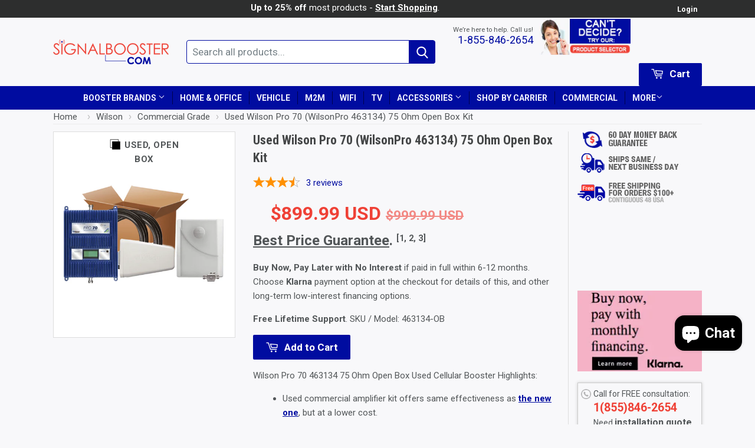

--- FILE ---
content_type: text/html; charset=utf-8
request_url: https://www.signalbooster.com/collections/wilson-pro-dead-zone-solutions/products/wilson-pro-70-wilsonpro-463134-75-ohm-open-box-demo-kit
body_size: 54426
content:
 <!DOCTYPE html>
<!--[if lt IE 7]><html class="no-js lt-ie9 lt-ie8 lt-ie7" lang="en"> <![endif]-->
<!--[if IE 7]><html class="no-js lt-ie9 lt-ie8" lang="en"> <![endif]-->
<!--[if IE 8]><html class="no-js lt-ie9" lang="en"> <![endif]-->
<!--[if IE 9 ]><html class="ie9 no-js"> <![endif]-->
<!--[if (gt IE 9)|!(IE)]><!--> <html class="no-touch no-js"> <!--<![endif]-->
<head> <!-- Basic page needs ================================================== --> <meta charset="utf-8"> <meta http-equiv="X-UA-Compatible" content="IE=edge,chrome=1"> <link rel="dns-prefetch" href="https://cdn.shopify.com/"> <link rel="dns-prefetch" href="https://cdn.secomapp.com/"> <link rel="dns-prefetch" href="https://ajax.googleapis.com/"> <link rel="dns-prefetch" href="https://cdnjs.cloudflare.com/"> <link rel="dns-prefetch" href="https://fonts.googleapis.com/"> <link rel="dns-prefetch" href="https://fonts.gstatic.com/"> <link rel="dns-prefetch" href="https://cdnjs.cloudflare.com/"> <link rel="preload" as="stylesheet" href="//www.signalbooster.com/cdn/shop/t/41/assets/timber.scss.css?v=23045564839679267301703621748  "><link rel="shortcut icon" href="//www.signalbooster.com/cdn/shop/t/41/assets/favicon.png?v=103591400993501625641610362526" type="image/png" /><!-- Title and description ================================================== --> <title>Used Wilson Pro 70 (WilsonPro 463134) 75 Ohm Open Box Kit</title><meta name="description" content="Open Box Discount Wilson Pro 70 (WilsonPro 463134) 75 Ohm commercial cell phone signal booster kit is a used and returned unit with an open box discount price. WilsonPro Model, 463134. Wilson Pro Part Number, 463134. Will it work the same as new? PRO70 by Wilson Electronics/ weBoost should work perfectly well just like"><!-- Product meta ================================================== --><meta property="og:type" content="product"> <meta property="og:title" content="Used Wilson Pro 70 (WilsonPro 463134) 75 Ohm Open Box Kit"> <meta property="og:url" content="https://www.signalbooster.com/products/wilson-pro-70-wilsonpro-463134-75-ohm-open-box-demo-kit"><meta property="og:image" content="http://www.signalbooster.com/cdn/shop/products/Wilson_Pro_70_463134-OB_YP_75_Ohm_1024x1024.png?v=1549660359"> <meta property="og:image:secure_url" content="https://www.signalbooster.com/cdn/shop/products/Wilson_Pro_70_463134-OB_YP_75_Ohm_1024x1024.png?v=1549660359"><meta property="og:price:amount" content="899.99"> <meta property="og:price:currency" content="USD"><meta property="og:description" content="Open Box Discount Wilson Pro 70 (WilsonPro 463134) 75 Ohm commercial cell phone signal booster kit is a used and returned unit with an open box discount price. WilsonPro Model, 463134. Wilson Pro Part Number, 463134. Will it work the same as new? PRO70 by Wilson Electronics/ weBoost should work perfectly well just like"><meta property="og:site_name" content="Signals Solution"><meta name="twitter:card" content="summary"><meta name="twitter:site" content="@signalbooster70"><meta name="twitter:card" content="product"> <meta name="twitter:title" content="Used Wilson Pro 70 (WilsonPro 463134) 75 Ohm Open Box Kit"> <meta name="twitter:description" content="Open Box Discount Wilson Pro 70 (WilsonPro 463134) 75 Ohm commercial cell phone signal booster kit is a used and returned unit with an open box discount price. WilsonPro Model, 463134. Wilson Pro Part Number, 463134. Will it work the same as new? PRO70 by Wilson Electronics/ weBoost should work perfectly well just like the brand new version of WilsonPro 70 commercial cellular amplifier. It saves you money simply because in many cases they have been opened by customer or installer to perform soft installation at client&#39;s premises but they chose to install another model which was more suitable for that location. What does the purchase include? For list of contents and all other details, please read complete product description of this model commercial signal booster at this same model&#39;s brand new Wilson Pro 463134 or WA463134 / Wilson WL-463134 product listing. You will receive 60 days money back total satisfaction guarantee. This like-new high power commercial cellular amplifier kit performs per manufacturer&#39;s specifications, and saves you money! It is designed to work with all USA &amp;amp; Canadian carrier networks. What exactly does &quot;Open Box&quot; mean? Consumer Reports states, &quot;Typically, open-box items are goods returned by customers, inspected by the"> <meta name="twitter:image" content="https://www.signalbooster.com/cdn/shop/products/Wilson_Pro_70_463134-OB_YP_75_Ohm_large.png?v=1549660359"> <meta name="twitter:image:width" content="480"> <meta name="twitter:image:height" content="480"><!-- Helpers ================================================== --> <link rel="canonical" href="https://www.signalbooster.com/products/wilson-pro-70-wilsonpro-463134-75-ohm-open-box-demo-kit"> <meta name="viewport" content="width=device-width,initial-scale=1">



<link href="//fonts.googleapis.com/css?family=Roboto+Condensed:300,400,700|Roboto:100,300,400,500,700,900|Roboto:400,700|Dosis:600&amp;display=swap" rel="stylesheet" type="text/css" media="all" /><!-- CSS ================================================== --> <link href="//www.signalbooster.com/cdn/shop/t/41/assets/timber.min.css?v=27022128074683699771619693198" rel="stylesheet" type="text/css" media="all" /> 
  
<!-- Header hook for plugins ================================================== --> <!-- content for header start --> <script>window.performance && window.performance.mark && window.performance.mark('shopify.content_for_header.start');</script><meta id="shopify-digital-wallet" name="shopify-digital-wallet" content="/11421404/digital_wallets/dialog">
<link rel="alternate" type="application/json+oembed" href="https://www.signalbooster.com/products/wilson-pro-70-wilsonpro-463134-75-ohm-open-box-demo-kit.oembed">
<script async="async" src="/checkouts/internal/preloads.js?locale=en-US"></script>
<script id="shopify-features" type="application/json">{"accessToken":"3d62c555566df955886d52027f3169e9","betas":["rich-media-storefront-analytics"],"domain":"www.signalbooster.com","predictiveSearch":true,"shopId":11421404,"locale":"en"}</script>
<script>var Shopify = Shopify || {};
Shopify.shop = "signalbooster-com.myshopify.com";
Shopify.locale = "en";
Shopify.currency = {"active":"USD","rate":"1.0"};
Shopify.country = "US";
Shopify.theme = {"name":"Copy of [Plus Copy] Supply 20-1-2021 [Plus] se...","id":83688226901,"schema_name":null,"schema_version":null,"theme_store_id":null,"role":"main"};
Shopify.theme.handle = "null";
Shopify.theme.style = {"id":null,"handle":null};
Shopify.cdnHost = "www.signalbooster.com/cdn";
Shopify.routes = Shopify.routes || {};
Shopify.routes.root = "/";</script>
<script type="module">!function(o){(o.Shopify=o.Shopify||{}).modules=!0}(window);</script>
<script>!function(o){function n(){var o=[];function n(){o.push(Array.prototype.slice.apply(arguments))}return n.q=o,n}var t=o.Shopify=o.Shopify||{};t.loadFeatures=n(),t.autoloadFeatures=n()}(window);</script>
<script id="shop-js-analytics" type="application/json">{"pageType":"product"}</script>
<script defer="defer" async type="module" src="//www.signalbooster.com/cdn/shopifycloud/shop-js/modules/v2/client.init-shop-cart-sync_BT-GjEfc.en.esm.js"></script>
<script defer="defer" async type="module" src="//www.signalbooster.com/cdn/shopifycloud/shop-js/modules/v2/chunk.common_D58fp_Oc.esm.js"></script>
<script defer="defer" async type="module" src="//www.signalbooster.com/cdn/shopifycloud/shop-js/modules/v2/chunk.modal_xMitdFEc.esm.js"></script>
<script type="module">
  await import("//www.signalbooster.com/cdn/shopifycloud/shop-js/modules/v2/client.init-shop-cart-sync_BT-GjEfc.en.esm.js");
await import("//www.signalbooster.com/cdn/shopifycloud/shop-js/modules/v2/chunk.common_D58fp_Oc.esm.js");
await import("//www.signalbooster.com/cdn/shopifycloud/shop-js/modules/v2/chunk.modal_xMitdFEc.esm.js");

  window.Shopify.SignInWithShop?.initShopCartSync?.({"fedCMEnabled":true,"windoidEnabled":true});

</script>
<script>(function() {
  var isLoaded = false;
  function asyncLoad() {
    if (isLoaded) return;
    isLoaded = true;
    var urls = ["\/\/cdn.secomapp.com\/promotionpopup\/cdn\/allshops\/signalbooster-com\/1646210536.js?shop=signalbooster-com.myshopify.com","https:\/\/d33a6lvgbd0fej.cloudfront.net\/script_tag\/secomapp.scripttag.js?shop=signalbooster-com.myshopify.com"];
    for (var i = 0; i <urls.length; i++) {
      var s = document.createElement('script');
      s.type = 'text/javascript';
      s.async = true;
      s.src = urls[i];
      var x = document.getElementsByTagName('script')[0];
      x.parentNode.insertBefore(s, x);
    }
  };
  if(window.attachEvent) {
    window.attachEvent('onload', asyncLoad);
  } else {
    window.addEventListener('load', asyncLoad, false);
  }
})();</script>
<script id="__st">var __st={"a":11421404,"offset":-21600,"reqid":"5c368065-9ccb-45a9-9f7c-2f227c956168-1769505296","pageurl":"www.signalbooster.com\/collections\/wilson-pro-dead-zone-solutions\/products\/wilson-pro-70-wilsonpro-463134-75-ohm-open-box-demo-kit","u":"9d88e75f98da","p":"product","rtyp":"product","rid":100348952582};</script>
<script>window.ShopifyPaypalV4VisibilityTracking = true;</script>
<script id="captcha-bootstrap">!function(){'use strict';const t='contact',e='account',n='new_comment',o=[[t,t],['blogs',n],['comments',n],[t,'customer']],c=[[e,'customer_login'],[e,'guest_login'],[e,'recover_customer_password'],[e,'create_customer']],r=t=>t.map((([t,e])=>`form[action*='/${t}']:not([data-nocaptcha='true']) input[name='form_type'][value='${e}']`)).join(','),a=t=>()=>t?[...document.querySelectorAll(t)].map((t=>t.form)):[];function s(){const t=[...o],e=r(t);return a(e)}const i='password',u='form_key',d=['recaptcha-v3-token','g-recaptcha-response','h-captcha-response',i],f=()=>{try{return window.sessionStorage}catch{return}},m='__shopify_v',_=t=>t.elements[u];function p(t,e,n=!1){try{const o=window.sessionStorage,c=JSON.parse(o.getItem(e)),{data:r}=function(t){const{data:e,action:n}=t;return t[m]||n?{data:e,action:n}:{data:t,action:n}}(c);for(const[e,n]of Object.entries(r))t.elements[e]&&(t.elements[e].value=n);n&&o.removeItem(e)}catch(o){console.error('form repopulation failed',{error:o})}}const l='form_type',E='cptcha';function T(t){t.dataset[E]=!0}const w=window,h=w.document,L='Shopify',v='ce_forms',y='captcha';let A=!1;((t,e)=>{const n=(g='f06e6c50-85a8-45c8-87d0-21a2b65856fe',I='https://cdn.shopify.com/shopifycloud/storefront-forms-hcaptcha/ce_storefront_forms_captcha_hcaptcha.v1.5.2.iife.js',D={infoText:'Protected by hCaptcha',privacyText:'Privacy',termsText:'Terms'},(t,e,n)=>{const o=w[L][v],c=o.bindForm;if(c)return c(t,g,e,D).then(n);var r;o.q.push([[t,g,e,D],n]),r=I,A||(h.body.append(Object.assign(h.createElement('script'),{id:'captcha-provider',async:!0,src:r})),A=!0)});var g,I,D;w[L]=w[L]||{},w[L][v]=w[L][v]||{},w[L][v].q=[],w[L][y]=w[L][y]||{},w[L][y].protect=function(t,e){n(t,void 0,e),T(t)},Object.freeze(w[L][y]),function(t,e,n,w,h,L){const[v,y,A,g]=function(t,e,n){const i=e?o:[],u=t?c:[],d=[...i,...u],f=r(d),m=r(i),_=r(d.filter((([t,e])=>n.includes(e))));return[a(f),a(m),a(_),s()]}(w,h,L),I=t=>{const e=t.target;return e instanceof HTMLFormElement?e:e&&e.form},D=t=>v().includes(t);t.addEventListener('submit',(t=>{const e=I(t);if(!e)return;const n=D(e)&&!e.dataset.hcaptchaBound&&!e.dataset.recaptchaBound,o=_(e),c=g().includes(e)&&(!o||!o.value);(n||c)&&t.preventDefault(),c&&!n&&(function(t){try{if(!f())return;!function(t){const e=f();if(!e)return;const n=_(t);if(!n)return;const o=n.value;o&&e.removeItem(o)}(t);const e=Array.from(Array(32),(()=>Math.random().toString(36)[2])).join('');!function(t,e){_(t)||t.append(Object.assign(document.createElement('input'),{type:'hidden',name:u})),t.elements[u].value=e}(t,e),function(t,e){const n=f();if(!n)return;const o=[...t.querySelectorAll(`input[type='${i}']`)].map((({name:t})=>t)),c=[...d,...o],r={};for(const[a,s]of new FormData(t).entries())c.includes(a)||(r[a]=s);n.setItem(e,JSON.stringify({[m]:1,action:t.action,data:r}))}(t,e)}catch(e){console.error('failed to persist form',e)}}(e),e.submit())}));const S=(t,e)=>{t&&!t.dataset[E]&&(n(t,e.some((e=>e===t))),T(t))};for(const o of['focusin','change'])t.addEventListener(o,(t=>{const e=I(t);D(e)&&S(e,y())}));const B=e.get('form_key'),M=e.get(l),P=B&&M;t.addEventListener('DOMContentLoaded',(()=>{const t=y();if(P)for(const e of t)e.elements[l].value===M&&p(e,B);[...new Set([...A(),...v().filter((t=>'true'===t.dataset.shopifyCaptcha))])].forEach((e=>S(e,t)))}))}(h,new URLSearchParams(w.location.search),n,t,e,['guest_login'])})(!0,!0)}();</script>
<script integrity="sha256-4kQ18oKyAcykRKYeNunJcIwy7WH5gtpwJnB7kiuLZ1E=" data-source-attribution="shopify.loadfeatures" defer="defer" src="//www.signalbooster.com/cdn/shopifycloud/storefront/assets/storefront/load_feature-a0a9edcb.js" crossorigin="anonymous"></script>
<script data-source-attribution="shopify.dynamic_checkout.dynamic.init">var Shopify=Shopify||{};Shopify.PaymentButton=Shopify.PaymentButton||{isStorefrontPortableWallets:!0,init:function(){window.Shopify.PaymentButton.init=function(){};var t=document.createElement("script");t.src="https://www.signalbooster.com/cdn/shopifycloud/portable-wallets/latest/portable-wallets.en.js",t.type="module",document.head.appendChild(t)}};
</script>
<script data-source-attribution="shopify.dynamic_checkout.buyer_consent">
  function portableWalletsHideBuyerConsent(e){var t=document.getElementById("shopify-buyer-consent"),n=document.getElementById("shopify-subscription-policy-button");t&&n&&(t.classList.add("hidden"),t.setAttribute("aria-hidden","true"),n.removeEventListener("click",e))}function portableWalletsShowBuyerConsent(e){var t=document.getElementById("shopify-buyer-consent"),n=document.getElementById("shopify-subscription-policy-button");t&&n&&(t.classList.remove("hidden"),t.removeAttribute("aria-hidden"),n.addEventListener("click",e))}window.Shopify?.PaymentButton&&(window.Shopify.PaymentButton.hideBuyerConsent=portableWalletsHideBuyerConsent,window.Shopify.PaymentButton.showBuyerConsent=portableWalletsShowBuyerConsent);
</script>
<script data-source-attribution="shopify.dynamic_checkout.cart.bootstrap">document.addEventListener("DOMContentLoaded",(function(){function t(){return document.querySelector("shopify-accelerated-checkout-cart, shopify-accelerated-checkout")}if(t())Shopify.PaymentButton.init();else{new MutationObserver((function(e,n){t()&&(Shopify.PaymentButton.init(),n.disconnect())})).observe(document.body,{childList:!0,subtree:!0})}}));
</script>
<link id="shopify-accelerated-checkout-styles" rel="stylesheet" media="screen" href="https://www.signalbooster.com/cdn/shopifycloud/portable-wallets/latest/accelerated-checkout-backwards-compat.css" crossorigin="anonymous">
<style id="shopify-accelerated-checkout-cart">
        #shopify-buyer-consent {
  margin-top: 1em;
  display: inline-block;
  width: 100%;
}

#shopify-buyer-consent.hidden {
  display: none;
}

#shopify-subscription-policy-button {
  background: none;
  border: none;
  padding: 0;
  text-decoration: underline;
  font-size: inherit;
  cursor: pointer;
}

#shopify-subscription-policy-button::before {
  box-shadow: none;
}

      </style>

<script>window.performance && window.performance.mark && window.performance.mark('shopify.content_for_header.end');</script> <!-- content for header end -->

<!--[if lt IE 9]>
<script src="//cdnjs.cloudflare.com/ajax/libs/html5shiv/3.7.2/html5shiv.min.js" type="text/javascript"></script>
<script src="//www.signalbooster.com/cdn/shop/t/41/assets/respond.min.js?v=52248677837542619231610362554" type="text/javascript"></script>
<link href="//www.signalbooster.com/cdn/shop/t/41/assets/respond-proxy.html" id="respond-proxy" rel="respond-proxy" />
<link href="//www.signalbooster.com/search?q=6212b1c2e23bbe64591b496ff99c1b40" id="respond-redirect" rel="respond-redirect" />
<script src="//www.signalbooster.com/search?q=6212b1c2e23bbe64591b496ff99c1b40" type="text/javascript"></script>
<![endif]-->
<!--[if (lte IE 9) ]><script src="//www.signalbooster.com/cdn/shop/t/41/assets/match-media.min.js?v=159635276924582161481610362545" type="text/javascript"></script><![endif]-->
<script src="//www.signalbooster.com/cdn/shop/t/41/assets/lazysizes.js?v=94224023136283657951610362542" defer></script> <script>
    if(navigator.userAgent.match(/x11.*fox\/54|oid\s4.*xus.*ome\/62|oobot|ighth|tmetr|eadles|ingdo/i)){
      document.write("<script defer type='text\/javascript' src='//www.signalbooster.com/cdn/shop/t/41/assets/vendor.js?v=108436812285219161531610362581'><\/script>");
    }else{
      document.write("<script type='text\/javascript' src='//www.signalbooster.com/cdn/shop/t/41/assets/vendor.js?v=108436812285219161531610362581'><\/script>");
    }</script><meta name="msvalidate.01" content="261D46FE7E8D91E46FD0BBA337F33CD5" />

<script id="sca_fg_cart_ShowGiftAsProductTemplate" type="text/template"> <div class="item not-sca-qv" id="sca-freegift-{{productID}}"> <a class="close_box" style="display: none;position: absolute;top:5px;right: 10px;font-size: 22px;font-weight: bold;cursor: pointer;text-decoration:none;color: #aaa;">×</a> <img class="lazyOwl" data-src="{{productImageURL}}"> <div class="sca-product-shop"> <div class="f-fix"><span class="sca-product-title" style="white-space: nowrap;color:#000;{{showfgTitle}}">{{productTitle}}</span> <div id="product-variants-{{productID}}"> <div class="sca-price" id="price-field-{{productID}}"> <span class="sca-old-price">{{variant_compare_at_price}}</span> <span class="sca-special-price">{{variant_price}}</span></div> <div id="stay-content-sca-freegift-{{productID}}" class="sca-fg-cart-item"> <a class="close_box" style="display: none;position: absolute;top:5px;right: 10px;font-size: 22px;font-weight: bold;cursor: pointer;text-decoration:none;color: #aaa;">×</a> <select id="product-select-{{productID}}" name="id" style="display: none">
                {{optionVariantData}}</select></div></div> <button type='button' id="sca-btn-select-{{productID}}" class="sca-button" onclick="onclickSelect_{{productID}}();"><span>{{SelectButton}}</span></button> <button type='button' id="sca-btn-{{productID}}" class="sca-button" style="display: none"><span>{{AddToCartButton}}</span></button></div></div></div>
  
</script>
<script id = "sca_fg_cart_ShowGiftAsProductScriptTemplate" type="text/template">
  
  var selectCallback_{{productID}}=function(_,t){if(_?(_.available?($("#sca-btn-{{productID}}").removeClass("disabled").removeAttr("disabled").html("<span>{{AddToCartButton}}</span>").fadeTo(200,1),$("#sca-btn-{{productID}}").unbind("click"),$("#sca-btn-{{productID}}").click(SECOMAPP.jQuery.proxy(function(){SECOMAPP.addGiftToCart(_.id,1)},_))):$("#sca-btn-{{productID}}").html("<span>{{UnavailableButton}}</span>").addClass("disabled").attr("disabled","disabled").fadeTo(200,.5),_.compare_at_price>_.price?$("#price-field-{{productID}}").html("<span class='sca-old-price'>"+SECOMAPP.formatMoney(_.compare_at_price)+"</span>&nbsp;<s class='sca-special-price'>"+SECOMAPP.formatMoney(_.price)+"</s>"):$("#price-field-{{productID}}").html("<span class='sca-special-price'>"+SECOMAPP.formatMoney(_.price)+"</span>")):$("#sca-btn-{{productID}}").html("<span>{{UnavailableButton}}</span>").addClass("disabled").attr("disabled","disabled").fadeTo(200,.5),_&&_.featured_image){var a=$("#sca-freegift-{{productID}} img"),o=_.featured_image,n=a[0];Shopify.Image.switchImage(o,n,function(_,t,a){$(a).parents("a").attr("href",_),$(a).attr("src",_)})}},onclickSelect_{{productID}}=function(){SECOMAPP.jQuery.getJSON("/products/{{productHandle}}.js",{_: new Date().getTime()},function(_){1==_.options.length&&$("<label><strong>"+_.options[0].name+"</strong></label>").insertBefore("#product-select-{{productID}}");var t=[];SECOMAPP.jQuery.each(_.options,function(_,a){t[_]=a.name}),_.options=t;for(var a={{variantsGiftList}},o={{mainVariantsList}},n=_.variants.length-1;n>-1;n--)a.indexOf(_.variants[n].id)<0&&o.indexOf(_.variants[n].id)<0&&_.variants.splice(n,1);for(var e=o.length-1;e>-1;e--){var c=a[e],i=o[e],s=0,r=0;for(n=_.variants.length-1;n>-1;n--)_.variants[n].id==c?s=n:_.variants[n].id==i&&(r=n);"undefined"!=typeof SECOMAPP&&void 0!==SECOMAPP.fgsettings&&!0===SECOMAPP.fgsettings.sca_sync_gift&&void 0!==SECOMAPP.fgsettings.sca_fg_gift_variant_quantity_format&&"equal_original_inventory"===SECOMAPP.fgsettings.sca_fg_gift_variant_quantity_format&&(_.variants[s].available=_.variants[r].available,_.variants[s].inventory_management=_.variants[r].inventory_management),_.variants[s].option1=_.variants[r].option1,_.variants[s].options[0].name=_.variants[r].options[0].name,_.variants[s].options[1]&&(_.variants[s].options[1].name=_.variants[r].options[1].name,_.variants[s].option2=_.variants[r].option2),_.variants[s].options[2]&&(_.variants[s].options[2].name=_.variants[r].options[2].name,_.variants[s].option3=_.variants[r].option3),_.variants[s].title=_.variants[r].title,_.variants[s].name=_.variants[r].name,_.variants[s].public_title=_.variants[r].public_title,_.variants.splice(r,1)}$("#sca-btn-select-{{productID}}").hide(),$("#product-select-{{productID}}").show(),$("#sca-btn-{{productID}}").show(),$("#stay-content-sca-freegift-{{productID}} .close_box").show(),$("#stay-content-sca-freegift-{{productID}} .close_box").click(function(){$("#stay-content-sca-freegift-{{productID}}").hide(),$("#sca-btn-{{productID}}").hide(),$("#sca-btn-select-{{productID}}").show()}),new Shopify.OptionSelectors("product-select-{{productID}}",{product:_,onVariantSelected:selectCallback_{{productID}},enableHistoryState:!0}),1==_.variants.length&&-1!==_.variants[0].title.indexOf("Default")?jQuery("#sca-freegift-{{productID}} .selector-wrapper").hide():($("#stay-content-sca-freegift-{{productID}}").show(),$("#stay-content-sca-freegift-{{productID}}").focus()),onclickSelect_{{productID}}=function(){$("#stay-content-sca-freegift-{{productID}}").show(),$("#sca-btn-{{productID}}").show(),$("#sca-btn-select-{{productID}}").hide()}})};
  
</script>

<script id="sca_fg_cart_ShowGiftAsVariantTemplate" type="text/template"> <div class="item not-sca-qv" id="sca-freegift-{{variantID}}"> <img class="lazyOwl" data-src="{{variantImageURL}}"> <div class="sca-product-shop"> <div class="f-fix"> <span class="sca-product-title" style="white-space: nowrap;color:#000;">{{variantTitle}}</span> <div class="sca-price"> <span class="sca-old-price">{{variant_compare_at_price}}</span> <span class="sca-special-price">{{variant_price}}</span></div> <button type="button" id="sca-btn{{variantID}}" class="sca-button" onclick="SECOMAPP.addGiftToCart({{variantID}},1);"> <span>{{AddToCartButton}}</span></button></div></div></div>
  
</script>

<script id="sca_fg_prod_GiftList" type="text/template"> <a id ="{{giftShowID}}" class="product-image freegif-product-image freegift-info-{{giftShowID}}"
     title="{{giftTitle}}" href="/products/{{productsHandle}}"> <img class="not-sca-qv" src="{{giftImgUrl}}" alt="{{giftTitle}}" /></a>
  
</script>

<script id="sca_fg_prod_Gift_PopupDetail" type="text/template"> <div class="sca-fg-item fg-info-{{giftShowID}}" style="display:none;z-index:2147483647;"> <div class="sca-fg-item-options"> <div class="sca-fg-item-option-title"> <em>{{freegiftRuleName}}</em></div> <div class="sca-fg-item-option-ct"> <!-- <div class="sca-fg-image-item"> <img src="{{giftImgUrl}}" /> --> <div class="sca-fg-item-name"> <a href="#">{{giftTitle}}</a></div> <!--</div> --></div></div></div>
  
</script>

<script id="sca_fg_ajax_GiftListPopup" type="text/template"> <div id="freegift_popup" class="mfp-hide"> <div id="sca-fg-owl-carousel"> <div id="freegift_cart_container" class="sca-fg-cart-container" style="display: none;"> <div id="freegift_message" class="owl-carousel"></div></div> <div id="sca-fg-slider-cart" style="display: none;"> <div class="sca-fg-cart-title"> <strong>{{popupTitle}}</strong></div> <div id="sca_freegift_list" class="owl-carousel"></div></div></div></div>
  
</script><script src="//www.signalbooster.com/cdn/shopifycloud/storefront/assets/themes_support/option_selection-b017cd28.js" type="text/javascript"></script>

<script>
    Shopify.money_format = "\u003cspan class=money\u003e${{amount}} USD\u003c\/span\u003e";
    //enable checking free gifts condition when checkout clicked
    if ((typeof SECOMAPP) === 'undefined') { window.SECOMAPP = {}; };
    SECOMAPP.enableOverrideCheckout = true;
//    SECOMAPP.preStopAppCallback = function(cart){
//        if(typeof yotpo!=='undefined' && typeof yotpo.initWidgets==='function'){
//            yotpo.initWidgets();
//        }
//    }
</script><script type="text/javascript">(function(){if(typeof SECOMAPP==="undefined"){SECOMAPP={}};if(typeof Shopify==="undefined"){Shopify={}};SECOMAPP.fg_ver=1684218161;SECOMAPP.fg_scriptfile="freegifts_20230125.min.js";SECOMAPP.gifts_list_avai={"30162471616597":true,"30162468175957":true,"44687619014":true,"21224337965141":true,"21229645267029":true,"32196701126741":true,"32957671604309":true,"32958264770645":true,"688575217670":true,"44685997254":true,"12293237145685":true,"39560115191893":true};})();</script>

<script data-cfasync="false" type="text/javascript">
  /* Smart Ecommerce App (SEA Inc)
  * http://www.secomapp.com
  * Do not reuse those source codes if don't have permission of us.
  * */
  
  
  !function(){Array.isArray||(Array.isArray=function(e){return"[object Array]"===Object.prototype.toString.call(e)}),"function"!=typeof Object.create&&(Object.create=function(e){function t(){}return t.prototype=e,new t}),Object.keys||(Object.keys=function(e){var t,o=[];for(t in e)Object.prototype.hasOwnProperty.call(e,t)&&o.push(t);return o}),String.prototype.endsWith||Object.defineProperty(String.prototype,"endsWith",{value:function(e,t){var o=this.toString();(void 0===t||t>o.length)&&(t=o.length),t-=e.length;var r=o.indexOf(e,t);return-1!==r&&r===t},writable:!0,enumerable:!0,configurable:!0}),Array.prototype.indexOf||(Array.prototype.indexOf=function(e,t){var o;if(null==this)throw new TypeError('"this" is null or not defined');var r=Object(this),i=r.length>>>0;if(0===i)return-1;var n=+t||0;if(Math.abs(n)===1/0&&(n=0),n>=i)return-1;for(o=Math.max(n>=0?n:i-Math.abs(n),0);o<i;){if(o in r&&r[o]===e)return o;o++}return-1}),Array.prototype.forEach||(Array.prototype.forEach=function(e,t){var o,r;if(null==this)throw new TypeError(" this is null or not defined");var i=Object(this),n=i.length>>>0;if("function"!=typeof e)throw new TypeError(e+" is not a function");for(arguments.length>1&&(o=t),r=0;r<n;){var a;r in i&&(a=i[r],e.call(o,a,r,i)),r++}}),console=console||{},console.log=console.log||function(){},"undefined"==typeof Shopify&&(Shopify={}),"function"!=typeof Shopify.onError&&(Shopify.onError=function(){}),"undefined"==typeof SECOMAPP&&(SECOMAPP={}),SECOMAPP.removeGiftsVariant=function(e){setTimeout(function(){try{e("select option").not(".sca-fg-cart-item select option").filter(function(){var t=e(this).val(),o=e(this).text();-1!==o.indexOf(" - ")&&(o=o.slice(0,o.indexOf(" - ")));var r=[];return-1!==o.indexOf(" / ")&&(r=o.split(" / "),o=r[r.length-1]),!!(void 0!==SECOMAPP.gifts_list_avai&&void 0!==SECOMAPP.gifts_list_avai[t]||o.endsWith("% off)"))&&(e(this).parent("select").find("option").not(".sca-fg-cart-item select option").filter(function(){var r=e(this).val();return e(this).text().endsWith(o)||r==t}).remove(),e(".dropdown *,ul li,label,div").filter(function(){var r=e(this).html(),i=e(this).data("value");return r&&r.endsWith(o)||i==t}).remove(),!0)})}catch(e){console.log(e)}},500)},SECOMAPP.formatMoney=function(e,t){"string"==typeof e&&(e=e.replace(".",""));var o="",r="undefined"!=typeof Shopify&&void 0!==Shopify.money_format?Shopify.money_format:"",i=/\{\{\s*(\w+)\s*\}\}/,n=t||(void 0!==this.fgsettings&&"string"==typeof this.fgsettings.sca_currency_format&&this.fgsettings.sca_currency_format.indexOf("amount")>-1?this.fgsettings.sca_currency_format:null)||r;if(n.indexOf("amount_no_decimals_no_comma_separator")<0&&n.indexOf("amount_no_comma_separator_up_cents")<0&&n.indexOf("amount_up_cents")<0&&"function"==typeof Shopify.formatMoney)return Shopify.formatMoney(e,n);function a(e,t){return void 0===e?t:e}function s(e,t,o,r,i,n){if(t=a(t,2),o=a(o,","),r=a(r,"."),isNaN(e)||null==e)return 0;var s=(e=(e/100).toFixed(t)).split(".");return s[0].replace(/(\d)(?=(\d\d\d)+(?!\d))/g,"$1"+o)+(s[1]?i&&n?i+s[1]+n:r+s[1]:"")}switch(n.match(i)[1]){case"amount":o=s(e,2);break;case"amount_no_decimals":o=s(e,0);break;case"amount_with_comma_separator":o=s(e,2,",",".");break;case"amount_no_decimals_with_comma_separator":o=s(e,0,",",".");break;case"amount_no_decimals_no_comma_separator":o=s(e,0,"","");break;case"amount_up_cents":o=s(e,2,",","","<sup>","</sup>");break;case"amount_no_comma_separator_up_cents":o=s(e,2,"","","<sup>","</sup>")}return n.replace(i,o)},SECOMAPP.setCookie=function(e,t,o,r,i){var n=new Date;n.setTime(n.getTime()+24*o*60*60*1e3+60*r*1e3);var a="expires="+n.toUTCString();document.cookie=e+"="+t+";"+a+(i?";path="+i:";path=/")},SECOMAPP.deleteCookie=function(e,t){document.cookie=e+"=; expires=Thu, 01 Jan 1970 00:00:00 UTC; "+(t?";path="+t:";path=/")},SECOMAPP.getCookie=function(e){for(var t=e+"=",o=document.cookie.split(";"),r=0;r<o.length;r++){for(var i=o[r];" "==i.charAt(0);)i=i.substring(1);if(0==i.indexOf(t))return i.substring(t.length,i.length)}return""},SECOMAPP.getQueryString=function(){for(var e={},t=window.location.search.substring(1).split("&"),o=0;o<t.length;o++){var r=t[o].split("=");if(void 0===e[r[0]])e[r[0]]=decodeURIComponent(r[1]);else if("string"==typeof e[r[0]]){var i=[e[r[0]],decodeURIComponent(r[1])];e[r[0]]=i}else e[r[0]].push(decodeURIComponent(r[1]))}return e},SECOMAPP.freegifts_product_json=function(e){if(Array.isArray||(Array.isArray=function(e){return"[object Array]"===Object.prototype.toString.call(e)}),String.prototype.endsWith||Object.defineProperty(String.prototype,"endsWith",{value:function(e,t){var o=this.toString();(void 0===t||t>o.length)&&(t=o.length),t-=e.length;var r=o.indexOf(e,t);return-1!==r&&r===t}}),e){if(e.options&&Array.isArray(e.options))for(var t=0;t<e.options.length;t++){if(void 0!==e.options[t]&&void 0!==e.options[t].values)if((r=e.options[t]).values&&Array.isArray(r.values))for(var o=0;o<r.values.length;o++)(r.values[o].endsWith("(Freegifts)")||r.values[o].endsWith("% off)"))&&(r.values.splice(o,1),o--)}if(e.options_with_values&&Array.isArray(e.options_with_values))for(t=0;t<e.options_with_values.length;t++){var r;if(void 0!==e.options_with_values[t]&&void 0!==e.options_with_values[t].values)if((r=e.options_with_values[t]).values&&Array.isArray(r.values))for(o=0;o<r.values.length;o++)(r.values[o].title.endsWith("(Freegifts)")||r.values[o].title.endsWith("% off)"))&&(r.values.splice(o,1),o--)}var i=e.price,n=e.price_max,a=e.price_min,s=e.compare_at_price,c=e.compare_at_price_max,f=e.compare_at_price_min;if(e.variants&&Array.isArray(e.variants))for(var p=0;e.variants.length,void 0!==e.variants[p];p++){var l=e.variants[p],u=l.option3?l.option3:l.option2?l.option2:l.option1?l.option1:l.title?l.title:"";"undefined"!=typeof SECOMAPP&&void 0!==SECOMAPP.gifts_list_avai&&void 0!==SECOMAPP.gifts_list_avai[l.id]||u.endsWith("(Freegifts)")||u.endsWith("% off)")?(e.variants.splice(p,1),p-=1):((!n||n>=l.price)&&(n=l.price,i=l.price),(!a||a<=l.price)&&(a=l.price),l.compare_at_price&&((!c||c>=l.compare_at_price)&&(c=l.compare_at_price,s=l.compare_at_price),(!f||f<=l.compare_at_price)&&(f=l.compare_at_price)),void 0!==l.available&&1==l.available&&(e.available=!0))}e.price=i,e.price_max=a==n?null:a,e.price_min=n==a?null:n,e.compare_at_price=s,e.compare_at_price_max=f,e.compare_at_price_min=c,e.price_varies=n<a,e.compare_at_price_varies=c<f}return e},SECOMAPP.fg_codes=[],""!==SECOMAPP.getCookie("sca_fg_codes")&&(SECOMAPP.fg_codes=JSON.parse(SECOMAPP.getCookie("sca_fg_codes")));var e=SECOMAPP.getQueryString();e.freegifts_code&&-1===SECOMAPP.fg_codes.indexOf(e.freegifts_code)&&(void 0!==SECOMAPP.activateOnlyOnePromoCode&&!0===SECOMAPP.activateOnlyOnePromoCode&&(SECOMAPP.fg_codes=[]),SECOMAPP.fg_codes.push(e.freegifts_code),SECOMAPP.setCookie("sca_fg_codes",JSON.stringify(SECOMAPP.fg_codes)))}();
  
  ;SECOMAPP.customer={};SECOMAPP.customer.orders=[];SECOMAPP.customer.freegifts=[];;SECOMAPP.customer.email=null;SECOMAPP.customer.first_name=null;SECOMAPP.customer.last_name=null;SECOMAPP.customer.tags=null;SECOMAPP.customer.orders_count=null;SECOMAPP.customer.total_spent=null;
</script><script type="application/javascript">(function(w,d,t,r,u){w[u]=w[u]||[];w[u].push({'projectId':'10000','properties':{'pixelId':'10098235'}});var s=d.createElement(t);s.src=r;s.async=true;s.onload=s.onreadystatechange=function(){var y,rs=this.readyState,c=w[u];if(rs&&rs!="complete"&&rs!="loaded"){return}try{y=YAHOO.ywa.I13N.fireBeacon;w[u]=[];w[u].push=function(p){y([p])};y(c)}catch(e){}};var scr=d.getElementsByTagName(t)[0],par=scr.parentNode;par.insertBefore(s,scr)})(window,document,"script","https://s.yimg.com/wi/ytc.js","dotq");</script>
<script>var scaaffCheck = false;</script><script type="text/javascript" src="//www.signalbooster.com/cdn/shop/t/41/assets/sca_affiliate.js?v=109903586704949752461629473067" defer></script><script src="https://cdnjs.cloudflare.com/ajax/libs/jquery-modal/0.9.1/jquery.modal.min.js"></script> <link rel="stylesheet" href="https://cdnjs.cloudflare.com/ajax/libs/jquery-modal/0.9.1/jquery.modal.min.css" /><script type="text/javascript">
    (function(c,l,a,r,i,t,y){
        c[a]=c[a]||function(){(c[a].q=c[a].q||[]).push(arguments)};
        t=l.createElement(r);t.async=1;t.src="https://www.clarity.ms/tag/"+i;
        y=l.getElementsByTagName(r)[0];y.parentNode.insertBefore(t,y);
    })(window, document, "clarity", "script", "6ki9ftlo8r");
</script>  

<script>
    
    
    
    
    var gsf_conversion_data = {page_type : 'product', event : 'view_item', data : {product_data : [{variant_id : 801016119302, product_id : 100348952582, name : "Used Wilson Pro 70 (WilsonPro 463134) 75 Ohm Open Box Kit", price : "899.99", currency : "USD", sku : "463134-OB", brand : "Wilson", variant : "Default Title", category : "Commercial Grade", quantity : "-38" }], total_price : "899.99", shop_currency : "USD"}};
    
</script>
<script src="https://cdn.shopify.com/extensions/e8878072-2f6b-4e89-8082-94b04320908d/inbox-1254/assets/inbox-chat-loader.js" type="text/javascript" defer="defer"></script>
<link href="https://monorail-edge.shopifysvc.com" rel="dns-prefetch">
<script>(function(){if ("sendBeacon" in navigator && "performance" in window) {try {var session_token_from_headers = performance.getEntriesByType('navigation')[0].serverTiming.find(x => x.name == '_s').description;} catch {var session_token_from_headers = undefined;}var session_cookie_matches = document.cookie.match(/_shopify_s=([^;]*)/);var session_token_from_cookie = session_cookie_matches && session_cookie_matches.length === 2 ? session_cookie_matches[1] : "";var session_token = session_token_from_headers || session_token_from_cookie || "";function handle_abandonment_event(e) {var entries = performance.getEntries().filter(function(entry) {return /monorail-edge.shopifysvc.com/.test(entry.name);});if (!window.abandonment_tracked && entries.length === 0) {window.abandonment_tracked = true;var currentMs = Date.now();var navigation_start = performance.timing.navigationStart;var payload = {shop_id: 11421404,url: window.location.href,navigation_start,duration: currentMs - navigation_start,session_token,page_type: "product"};window.navigator.sendBeacon("https://monorail-edge.shopifysvc.com/v1/produce", JSON.stringify({schema_id: "online_store_buyer_site_abandonment/1.1",payload: payload,metadata: {event_created_at_ms: currentMs,event_sent_at_ms: currentMs}}));}}window.addEventListener('pagehide', handle_abandonment_event);}}());</script>
<script id="web-pixels-manager-setup">(function e(e,d,r,n,o){if(void 0===o&&(o={}),!Boolean(null===(a=null===(i=window.Shopify)||void 0===i?void 0:i.analytics)||void 0===a?void 0:a.replayQueue)){var i,a;window.Shopify=window.Shopify||{};var t=window.Shopify;t.analytics=t.analytics||{};var s=t.analytics;s.replayQueue=[],s.publish=function(e,d,r){return s.replayQueue.push([e,d,r]),!0};try{self.performance.mark("wpm:start")}catch(e){}var l=function(){var e={modern:/Edge?\/(1{2}[4-9]|1[2-9]\d|[2-9]\d{2}|\d{4,})\.\d+(\.\d+|)|Firefox\/(1{2}[4-9]|1[2-9]\d|[2-9]\d{2}|\d{4,})\.\d+(\.\d+|)|Chrom(ium|e)\/(9{2}|\d{3,})\.\d+(\.\d+|)|(Maci|X1{2}).+ Version\/(15\.\d+|(1[6-9]|[2-9]\d|\d{3,})\.\d+)([,.]\d+|)( \(\w+\)|)( Mobile\/\w+|) Safari\/|Chrome.+OPR\/(9{2}|\d{3,})\.\d+\.\d+|(CPU[ +]OS|iPhone[ +]OS|CPU[ +]iPhone|CPU IPhone OS|CPU iPad OS)[ +]+(15[._]\d+|(1[6-9]|[2-9]\d|\d{3,})[._]\d+)([._]\d+|)|Android:?[ /-](13[3-9]|1[4-9]\d|[2-9]\d{2}|\d{4,})(\.\d+|)(\.\d+|)|Android.+Firefox\/(13[5-9]|1[4-9]\d|[2-9]\d{2}|\d{4,})\.\d+(\.\d+|)|Android.+Chrom(ium|e)\/(13[3-9]|1[4-9]\d|[2-9]\d{2}|\d{4,})\.\d+(\.\d+|)|SamsungBrowser\/([2-9]\d|\d{3,})\.\d+/,legacy:/Edge?\/(1[6-9]|[2-9]\d|\d{3,})\.\d+(\.\d+|)|Firefox\/(5[4-9]|[6-9]\d|\d{3,})\.\d+(\.\d+|)|Chrom(ium|e)\/(5[1-9]|[6-9]\d|\d{3,})\.\d+(\.\d+|)([\d.]+$|.*Safari\/(?![\d.]+ Edge\/[\d.]+$))|(Maci|X1{2}).+ Version\/(10\.\d+|(1[1-9]|[2-9]\d|\d{3,})\.\d+)([,.]\d+|)( \(\w+\)|)( Mobile\/\w+|) Safari\/|Chrome.+OPR\/(3[89]|[4-9]\d|\d{3,})\.\d+\.\d+|(CPU[ +]OS|iPhone[ +]OS|CPU[ +]iPhone|CPU IPhone OS|CPU iPad OS)[ +]+(10[._]\d+|(1[1-9]|[2-9]\d|\d{3,})[._]\d+)([._]\d+|)|Android:?[ /-](13[3-9]|1[4-9]\d|[2-9]\d{2}|\d{4,})(\.\d+|)(\.\d+|)|Mobile Safari.+OPR\/([89]\d|\d{3,})\.\d+\.\d+|Android.+Firefox\/(13[5-9]|1[4-9]\d|[2-9]\d{2}|\d{4,})\.\d+(\.\d+|)|Android.+Chrom(ium|e)\/(13[3-9]|1[4-9]\d|[2-9]\d{2}|\d{4,})\.\d+(\.\d+|)|Android.+(UC? ?Browser|UCWEB|U3)[ /]?(15\.([5-9]|\d{2,})|(1[6-9]|[2-9]\d|\d{3,})\.\d+)\.\d+|SamsungBrowser\/(5\.\d+|([6-9]|\d{2,})\.\d+)|Android.+MQ{2}Browser\/(14(\.(9|\d{2,})|)|(1[5-9]|[2-9]\d|\d{3,})(\.\d+|))(\.\d+|)|K[Aa][Ii]OS\/(3\.\d+|([4-9]|\d{2,})\.\d+)(\.\d+|)/},d=e.modern,r=e.legacy,n=navigator.userAgent;return n.match(d)?"modern":n.match(r)?"legacy":"unknown"}(),u="modern"===l?"modern":"legacy",c=(null!=n?n:{modern:"",legacy:""})[u],f=function(e){return[e.baseUrl,"/wpm","/b",e.hashVersion,"modern"===e.buildTarget?"m":"l",".js"].join("")}({baseUrl:d,hashVersion:r,buildTarget:u}),m=function(e){var d=e.version,r=e.bundleTarget,n=e.surface,o=e.pageUrl,i=e.monorailEndpoint;return{emit:function(e){var a=e.status,t=e.errorMsg,s=(new Date).getTime(),l=JSON.stringify({metadata:{event_sent_at_ms:s},events:[{schema_id:"web_pixels_manager_load/3.1",payload:{version:d,bundle_target:r,page_url:o,status:a,surface:n,error_msg:t},metadata:{event_created_at_ms:s}}]});if(!i)return console&&console.warn&&console.warn("[Web Pixels Manager] No Monorail endpoint provided, skipping logging."),!1;try{return self.navigator.sendBeacon.bind(self.navigator)(i,l)}catch(e){}var u=new XMLHttpRequest;try{return u.open("POST",i,!0),u.setRequestHeader("Content-Type","text/plain"),u.send(l),!0}catch(e){return console&&console.warn&&console.warn("[Web Pixels Manager] Got an unhandled error while logging to Monorail."),!1}}}}({version:r,bundleTarget:l,surface:e.surface,pageUrl:self.location.href,monorailEndpoint:e.monorailEndpoint});try{o.browserTarget=l,function(e){var d=e.src,r=e.async,n=void 0===r||r,o=e.onload,i=e.onerror,a=e.sri,t=e.scriptDataAttributes,s=void 0===t?{}:t,l=document.createElement("script"),u=document.querySelector("head"),c=document.querySelector("body");if(l.async=n,l.src=d,a&&(l.integrity=a,l.crossOrigin="anonymous"),s)for(var f in s)if(Object.prototype.hasOwnProperty.call(s,f))try{l.dataset[f]=s[f]}catch(e){}if(o&&l.addEventListener("load",o),i&&l.addEventListener("error",i),u)u.appendChild(l);else{if(!c)throw new Error("Did not find a head or body element to append the script");c.appendChild(l)}}({src:f,async:!0,onload:function(){if(!function(){var e,d;return Boolean(null===(d=null===(e=window.Shopify)||void 0===e?void 0:e.analytics)||void 0===d?void 0:d.initialized)}()){var d=window.webPixelsManager.init(e)||void 0;if(d){var r=window.Shopify.analytics;r.replayQueue.forEach((function(e){var r=e[0],n=e[1],o=e[2];d.publishCustomEvent(r,n,o)})),r.replayQueue=[],r.publish=d.publishCustomEvent,r.visitor=d.visitor,r.initialized=!0}}},onerror:function(){return m.emit({status:"failed",errorMsg:"".concat(f," has failed to load")})},sri:function(e){var d=/^sha384-[A-Za-z0-9+/=]+$/;return"string"==typeof e&&d.test(e)}(c)?c:"",scriptDataAttributes:o}),m.emit({status:"loading"})}catch(e){m.emit({status:"failed",errorMsg:(null==e?void 0:e.message)||"Unknown error"})}}})({shopId: 11421404,storefrontBaseUrl: "https://www.signalbooster.com",extensionsBaseUrl: "https://extensions.shopifycdn.com/cdn/shopifycloud/web-pixels-manager",monorailEndpoint: "https://monorail-edge.shopifysvc.com/unstable/produce_batch",surface: "storefront-renderer",enabledBetaFlags: ["2dca8a86"],webPixelsConfigList: [{"id":"686129237","configuration":"{\"account_ID\":\"15324\",\"google_analytics_tracking_tag\":\"1\",\"measurement_id\":\"2\",\"api_secret\":\"3\",\"shop_settings\":\"{\\\"custom_pixel_script\\\":\\\"https:\\\\\\\/\\\\\\\/storage.googleapis.com\\\\\\\/gsf-scripts\\\\\\\/custom-pixels\\\\\\\/signalbooster-com.js\\\"}\"}","eventPayloadVersion":"v1","runtimeContext":"LAX","scriptVersion":"c6b888297782ed4a1cba19cda43d6625","type":"APP","apiClientId":1558137,"privacyPurposes":[],"dataSharingAdjustments":{"protectedCustomerApprovalScopes":["read_customer_address","read_customer_email","read_customer_name","read_customer_personal_data","read_customer_phone"]}},{"id":"52363349","configuration":"{\"pixel_id\":\"221570948898786\",\"pixel_type\":\"facebook_pixel\",\"metaapp_system_user_token\":\"-\"}","eventPayloadVersion":"v1","runtimeContext":"OPEN","scriptVersion":"ca16bc87fe92b6042fbaa3acc2fbdaa6","type":"APP","apiClientId":2329312,"privacyPurposes":["ANALYTICS","MARKETING","SALE_OF_DATA"],"dataSharingAdjustments":{"protectedCustomerApprovalScopes":["read_customer_address","read_customer_email","read_customer_name","read_customer_personal_data","read_customer_phone"]}},{"id":"63373397","eventPayloadVersion":"v1","runtimeContext":"LAX","scriptVersion":"1","type":"CUSTOM","privacyPurposes":["ANALYTICS"],"name":"Google Analytics tag (migrated)"},{"id":"shopify-app-pixel","configuration":"{}","eventPayloadVersion":"v1","runtimeContext":"STRICT","scriptVersion":"0450","apiClientId":"shopify-pixel","type":"APP","privacyPurposes":["ANALYTICS","MARKETING"]},{"id":"shopify-custom-pixel","eventPayloadVersion":"v1","runtimeContext":"LAX","scriptVersion":"0450","apiClientId":"shopify-pixel","type":"CUSTOM","privacyPurposes":["ANALYTICS","MARKETING"]}],isMerchantRequest: false,initData: {"shop":{"name":"Signals Solution","paymentSettings":{"currencyCode":"USD"},"myshopifyDomain":"signalbooster-com.myshopify.com","countryCode":"US","storefrontUrl":"https:\/\/www.signalbooster.com"},"customer":null,"cart":null,"checkout":null,"productVariants":[{"price":{"amount":899.99,"currencyCode":"USD"},"product":{"title":"Used Wilson Pro 70 (WilsonPro 463134) 75 Ohm Open Box Kit","vendor":"Wilson","id":"100348952582","untranslatedTitle":"Used Wilson Pro 70 (WilsonPro 463134) 75 Ohm Open Box Kit","url":"\/products\/wilson-pro-70-wilsonpro-463134-75-ohm-open-box-demo-kit","type":"Commercial Grade"},"id":"801016119302","image":{"src":"\/\/www.signalbooster.com\/cdn\/shop\/products\/Wilson_Pro_70_463134-OB_YP_75_Ohm.png?v=1549660359"},"sku":"463134-OB","title":"Default Title","untranslatedTitle":"Default Title"}],"purchasingCompany":null},},"https://www.signalbooster.com/cdn","fcfee988w5aeb613cpc8e4bc33m6693e112",{"modern":"","legacy":""},{"shopId":"11421404","storefrontBaseUrl":"https:\/\/www.signalbooster.com","extensionBaseUrl":"https:\/\/extensions.shopifycdn.com\/cdn\/shopifycloud\/web-pixels-manager","surface":"storefront-renderer","enabledBetaFlags":"[\"2dca8a86\"]","isMerchantRequest":"false","hashVersion":"fcfee988w5aeb613cpc8e4bc33m6693e112","publish":"custom","events":"[[\"page_viewed\",{}],[\"product_viewed\",{\"productVariant\":{\"price\":{\"amount\":899.99,\"currencyCode\":\"USD\"},\"product\":{\"title\":\"Used Wilson Pro 70 (WilsonPro 463134) 75 Ohm Open Box Kit\",\"vendor\":\"Wilson\",\"id\":\"100348952582\",\"untranslatedTitle\":\"Used Wilson Pro 70 (WilsonPro 463134) 75 Ohm Open Box Kit\",\"url\":\"\/products\/wilson-pro-70-wilsonpro-463134-75-ohm-open-box-demo-kit\",\"type\":\"Commercial Grade\"},\"id\":\"801016119302\",\"image\":{\"src\":\"\/\/www.signalbooster.com\/cdn\/shop\/products\/Wilson_Pro_70_463134-OB_YP_75_Ohm.png?v=1549660359\"},\"sku\":\"463134-OB\",\"title\":\"Default Title\",\"untranslatedTitle\":\"Default Title\"}}]]"});</script><script>
  window.ShopifyAnalytics = window.ShopifyAnalytics || {};
  window.ShopifyAnalytics.meta = window.ShopifyAnalytics.meta || {};
  window.ShopifyAnalytics.meta.currency = 'USD';
  var meta = {"product":{"id":100348952582,"gid":"gid:\/\/shopify\/Product\/100348952582","vendor":"Wilson","type":"Commercial Grade","handle":"wilson-pro-70-wilsonpro-463134-75-ohm-open-box-demo-kit","variants":[{"id":801016119302,"price":89999,"name":"Used Wilson Pro 70 (WilsonPro 463134) 75 Ohm Open Box Kit","public_title":null,"sku":"463134-OB"}],"remote":false},"page":{"pageType":"product","resourceType":"product","resourceId":100348952582,"requestId":"5c368065-9ccb-45a9-9f7c-2f227c956168-1769505296"}};
  for (var attr in meta) {
    window.ShopifyAnalytics.meta[attr] = meta[attr];
  }
</script>
<script class="analytics">
  (function () {
    var customDocumentWrite = function(content) {
      var jquery = null;

      if (window.jQuery) {
        jquery = window.jQuery;
      } else if (window.Checkout && window.Checkout.$) {
        jquery = window.Checkout.$;
      }

      if (jquery) {
        jquery('body').append(content);
      }
    };

    var hasLoggedConversion = function(token) {
      if (token) {
        return document.cookie.indexOf('loggedConversion=' + token) !== -1;
      }
      return false;
    }

    var setCookieIfConversion = function(token) {
      if (token) {
        var twoMonthsFromNow = new Date(Date.now());
        twoMonthsFromNow.setMonth(twoMonthsFromNow.getMonth() + 2);

        document.cookie = 'loggedConversion=' + token + '; expires=' + twoMonthsFromNow;
      }
    }

    var trekkie = window.ShopifyAnalytics.lib = window.trekkie = window.trekkie || [];
    if (trekkie.integrations) {
      return;
    }
    trekkie.methods = [
      'identify',
      'page',
      'ready',
      'track',
      'trackForm',
      'trackLink'
    ];
    trekkie.factory = function(method) {
      return function() {
        var args = Array.prototype.slice.call(arguments);
        args.unshift(method);
        trekkie.push(args);
        return trekkie;
      };
    };
    for (var i = 0; i < trekkie.methods.length; i++) {
      var key = trekkie.methods[i];
      trekkie[key] = trekkie.factory(key);
    }
    trekkie.load = function(config) {
      trekkie.config = config || {};
      trekkie.config.initialDocumentCookie = document.cookie;
      var first = document.getElementsByTagName('script')[0];
      var script = document.createElement('script');
      script.type = 'text/javascript';
      script.onerror = function(e) {
        var scriptFallback = document.createElement('script');
        scriptFallback.type = 'text/javascript';
        scriptFallback.onerror = function(error) {
                var Monorail = {
      produce: function produce(monorailDomain, schemaId, payload) {
        var currentMs = new Date().getTime();
        var event = {
          schema_id: schemaId,
          payload: payload,
          metadata: {
            event_created_at_ms: currentMs,
            event_sent_at_ms: currentMs
          }
        };
        return Monorail.sendRequest("https://" + monorailDomain + "/v1/produce", JSON.stringify(event));
      },
      sendRequest: function sendRequest(endpointUrl, payload) {
        // Try the sendBeacon API
        if (window && window.navigator && typeof window.navigator.sendBeacon === 'function' && typeof window.Blob === 'function' && !Monorail.isIos12()) {
          var blobData = new window.Blob([payload], {
            type: 'text/plain'
          });

          if (window.navigator.sendBeacon(endpointUrl, blobData)) {
            return true;
          } // sendBeacon was not successful

        } // XHR beacon

        var xhr = new XMLHttpRequest();

        try {
          xhr.open('POST', endpointUrl);
          xhr.setRequestHeader('Content-Type', 'text/plain');
          xhr.send(payload);
        } catch (e) {
          console.log(e);
        }

        return false;
      },
      isIos12: function isIos12() {
        return window.navigator.userAgent.lastIndexOf('iPhone; CPU iPhone OS 12_') !== -1 || window.navigator.userAgent.lastIndexOf('iPad; CPU OS 12_') !== -1;
      }
    };
    Monorail.produce('monorail-edge.shopifysvc.com',
      'trekkie_storefront_load_errors/1.1',
      {shop_id: 11421404,
      theme_id: 83688226901,
      app_name: "storefront",
      context_url: window.location.href,
      source_url: "//www.signalbooster.com/cdn/s/trekkie.storefront.a804e9514e4efded663580eddd6991fcc12b5451.min.js"});

        };
        scriptFallback.async = true;
        scriptFallback.src = '//www.signalbooster.com/cdn/s/trekkie.storefront.a804e9514e4efded663580eddd6991fcc12b5451.min.js';
        first.parentNode.insertBefore(scriptFallback, first);
      };
      script.async = true;
      script.src = '//www.signalbooster.com/cdn/s/trekkie.storefront.a804e9514e4efded663580eddd6991fcc12b5451.min.js';
      first.parentNode.insertBefore(script, first);
    };
    trekkie.load(
      {"Trekkie":{"appName":"storefront","development":false,"defaultAttributes":{"shopId":11421404,"isMerchantRequest":null,"themeId":83688226901,"themeCityHash":"17968298844342778261","contentLanguage":"en","currency":"USD","eventMetadataId":"1a293778-38d5-4595-8967-a93262c9c601"},"isServerSideCookieWritingEnabled":true,"monorailRegion":"shop_domain","enabledBetaFlags":["65f19447"]},"Session Attribution":{},"S2S":{"facebookCapiEnabled":true,"source":"trekkie-storefront-renderer","apiClientId":580111}}
    );

    var loaded = false;
    trekkie.ready(function() {
      if (loaded) return;
      loaded = true;

      window.ShopifyAnalytics.lib = window.trekkie;

      var originalDocumentWrite = document.write;
      document.write = customDocumentWrite;
      try { window.ShopifyAnalytics.merchantGoogleAnalytics.call(this); } catch(error) {};
      document.write = originalDocumentWrite;

      window.ShopifyAnalytics.lib.page(null,{"pageType":"product","resourceType":"product","resourceId":100348952582,"requestId":"5c368065-9ccb-45a9-9f7c-2f227c956168-1769505296","shopifyEmitted":true});

      var match = window.location.pathname.match(/checkouts\/(.+)\/(thank_you|post_purchase)/)
      var token = match? match[1]: undefined;
      if (!hasLoggedConversion(token)) {
        setCookieIfConversion(token);
        window.ShopifyAnalytics.lib.track("Viewed Product",{"currency":"USD","variantId":801016119302,"productId":100348952582,"productGid":"gid:\/\/shopify\/Product\/100348952582","name":"Used Wilson Pro 70 (WilsonPro 463134) 75 Ohm Open Box Kit","price":"899.99","sku":"463134-OB","brand":"Wilson","variant":null,"category":"Commercial Grade","nonInteraction":true,"remote":false},undefined,undefined,{"shopifyEmitted":true});
      window.ShopifyAnalytics.lib.track("monorail:\/\/trekkie_storefront_viewed_product\/1.1",{"currency":"USD","variantId":801016119302,"productId":100348952582,"productGid":"gid:\/\/shopify\/Product\/100348952582","name":"Used Wilson Pro 70 (WilsonPro 463134) 75 Ohm Open Box Kit","price":"899.99","sku":"463134-OB","brand":"Wilson","variant":null,"category":"Commercial Grade","nonInteraction":true,"remote":false,"referer":"https:\/\/www.signalbooster.com\/collections\/wilson-pro-dead-zone-solutions\/products\/wilson-pro-70-wilsonpro-463134-75-ohm-open-box-demo-kit"});
      }
    });


        var eventsListenerScript = document.createElement('script');
        eventsListenerScript.async = true;
        eventsListenerScript.src = "//www.signalbooster.com/cdn/shopifycloud/storefront/assets/shop_events_listener-3da45d37.js";
        document.getElementsByTagName('head')[0].appendChild(eventsListenerScript);

})();</script>
  <script>
  if (!window.ga || (window.ga && typeof window.ga !== 'function')) {
    window.ga = function ga() {
      (window.ga.q = window.ga.q || []).push(arguments);
      if (window.Shopify && window.Shopify.analytics && typeof window.Shopify.analytics.publish === 'function') {
        window.Shopify.analytics.publish("ga_stub_called", {}, {sendTo: "google_osp_migration"});
      }
      console.error("Shopify's Google Analytics stub called with:", Array.from(arguments), "\nSee https://help.shopify.com/manual/promoting-marketing/pixels/pixel-migration#google for more information.");
    };
    if (window.Shopify && window.Shopify.analytics && typeof window.Shopify.analytics.publish === 'function') {
      window.Shopify.analytics.publish("ga_stub_initialized", {}, {sendTo: "google_osp_migration"});
    }
  }
</script>
<script
  defer
  src="https://www.signalbooster.com/cdn/shopifycloud/perf-kit/shopify-perf-kit-3.0.4.min.js"
  data-application="storefront-renderer"
  data-shop-id="11421404"
  data-render-region="gcp-us-east1"
  data-page-type="product"
  data-theme-instance-id="83688226901"
  data-theme-name=""
  data-theme-version=""
  data-monorail-region="shop_domain"
  data-resource-timing-sampling-rate="10"
  data-shs="true"
  data-shs-beacon="true"
  data-shs-export-with-fetch="true"
  data-shs-logs-sample-rate="1"
  data-shs-beacon-endpoint="https://www.signalbooster.com/api/collect"
></script>
</head>
<body id="used-wilson-pro-70-wilsonpro-463134-75-ohm-open-box-kit" class="template-product" >
<header class="site-header" role="banner"> <div class="site-header-inner-top-menu "> <div class="wrapper"><div class="top_text"><p><b>Up to 25% off</b> most products - <a href="https://www.signalbooster.com/pages/cell-phone" target="_blank"><u>Start Shopping</u></a>.</p></div> <div class="top-menu-r"> <ul class="top-menu-r">
            


<li> <a href="/account/login?checkout_url=/products/wilson-pro-70-wilsonpro-463134-75-ohm-open-box-demo-kit">Login</a></li></ul></div></div></div> <div class="main-header full-width"> <div class="wrapper"> <div class="grid"> <div class="grid-item large--two-tenths medium--three-twelfths small--one-half header-logo-600"> <div class="h1 header-logo" itemscope itemtype="http://schema.org/Organization"><a href="/" itemprop="url"> <img src="//www.signalbooster.com/cdn/shop/t/41/assets/logo.png?v=131502661155312044411610362543" alt="Signal Booster" itemprop="logo"></a></div></div> <div class="grid-item large--two-tenths medium--three-twelfths small--one-half text-center large--hide medium--hide"> <p class="customer-support">We're here to help. Call us!<br> <span><a href="tel:18558462654">1-855-846-2654</a></span></p></div> <div class="grid-item large--four-tenths medium--five-twelfths text-center header-search-600"><!-- <form action="/search" method="get" class="search-bar df" role="search"> <input type="hidden" name="type" value="product"> <input type="search" name="q" value="" 
placeholder="Search all products..." 
aria-label="Search all products..." class="search-input"> <button type="submit" class="search-bar--submit icon-fallback-text"> <span class="icon icon-search" aria-hidden="true"></span> <span class="fallback-text">Search</span></button>
</form> 
 -->

<style>


.site-header .search-bar {
 position:relative;
 max-width:100%;
 width:100%;
 margin:0 auto
}
.site-header .search-bar input[type=search] {
 -webkit-appearance:none;
 padding:9px;
 width:100%;
 margin:0;
 border:1px solid #000ca0;
 border-radius:4px;
 -webkit-border-radius:4px;
 background-color:#fff;
 color:#758086;
 line-height:normal;
 font-weight:400;
 font-size:17px;
 display:block
}
.search-bar .search-bar--submit {
 position:absolute;
 right:0;
 bottom:0;
 border:0;
 padding:0;
 top:2px;
 border-bottom-right-radius:4px;
 border-top-right-radius:4px;
 color:#fff;
 background-color:#000ca0;
 margin:-1px 0 0;
 color:#fff;
 width:45px;
 text-align:center;
 cursor:pointer
}
.search-bar--submit svg {
 fill:#fff;
 width:20px;
 position:absolute;
 top:50%;
 left:50%;
 -webkit-transform:translate(-50%,-50%);
 transform:translate(-50%,-50%)
}

</style>
<form action="/search" method="get" class="search-bar search" role="search"> <input type="hidden" name="type" value="product" /> <input class=" search-input"
    type="search"
    name="q" value=""
    placeholder="Search all products..."
    aria-label="Search all products..."> <button class=" search-bar--submit icon-fallback-text" type="submit">
<!-- <span class="icon icon-search" aria-hidden="true"></span> --> <svg version="1.1" id="Capa_1" xmlns="http://www.w3.org/2000/svg" xmlns:xlink="http://www.w3.org/1999/xlink" x="0px" y="0px" viewBox="0 0 56.966 56.966" style="enable-background:new 0 0 56.966 56.966" xml:space="preserve"><path d="M55.146,51.887L41.588,37.786c3.486-4.144,5.396-9.358,5.396-14.786c0-12.682-10.318-23-23-23s-23,10.318-23,23s10.318,23,23,23c4.761,0,9.298-1.436,13.177-4.162l13.661,14.208c0.571,0.593,1.339,0.92,2.162,0.92c0.779,0,1.518-0.297,2.079-0.837C56.255,54.982,56.293,53.08,55.146,51.887z M23.984,6c9.374,0,17,7.626,17,17s-7.626,17-17,17s-17-7.626-17-17S14.61,6,23.984,6z"></path><g></g><g></g><g></g><g></g><g></g><g></g><g></g><g></g><g></g><g></g><g></g><g></g><g></g><g></g><g></g></svg> <span class="fallback-text">Search</span></button>
  
 
</form>

<a href="/pages/signal-booster-product-selection-tool" class="medium--hide large--hide"><img src="//www.signalbooster.com/cdn/shop/t/41/assets/pro-selector.png?v=169906331549004369801610362552" alt="Product Selector" class="pro-selector"></a></div> <div class="grid-item large--four-tenths medium--four-twelfths small--hide large--text-right  header-contact-600"> <p class="customer-support">We’re here to help. Call us!<br> <span><a href="tel:18558462654">1-855-846-2654</a></span></p> <a href="/pages/signal-booster-product-selection-tool"><img src="//www.signalbooster.com/cdn/shop/t/41/assets/pro-selector.png?v=169906331549004369801610362552" alt="Product Selector" class="pro-selector"></a> <a href="/cart" class="header-cart-btn cart-toggle"> <span class="icon icon-cart"></span>
            Cart <span class="cart-count cart-badge--desktop  hidden-count">0</span></a></div></div></div></div></header> <nav class="nav-bar" role="navigation"> <div class="wrapper"> <div class="mobilemenubg"></div><!-- <form action="/search" method="get" class="search-bar df" role="search"> <input type="hidden" name="type" value="product"> <input type="search" name="q" value="" 
placeholder="Search all products..." 
aria-label="Search all products..." class="search-input"> <button type="submit" class="search-bar--submit icon-fallback-text"> <span class="icon icon-search" aria-hidden="true"></span> <span class="fallback-text">Search</span></button>
</form> 
 -->

<style>


.site-header .search-bar {
 position:relative;
 max-width:100%;
 width:100%;
 margin:0 auto
}
.site-header .search-bar input[type=search] {
 -webkit-appearance:none;
 padding:9px;
 width:100%;
 margin:0;
 border:1px solid #000ca0;
 border-radius:4px;
 -webkit-border-radius:4px;
 background-color:#fff;
 color:#758086;
 line-height:normal;
 font-weight:400;
 font-size:17px;
 display:block
}
.search-bar .search-bar--submit {
 position:absolute;
 right:0;
 bottom:0;
 border:0;
 padding:0;
 top:2px;
 border-bottom-right-radius:4px;
 border-top-right-radius:4px;
 color:#fff;
 background-color:#000ca0;
 margin:-1px 0 0;
 color:#fff;
 width:45px;
 text-align:center;
 cursor:pointer
}
.search-bar--submit svg {
 fill:#fff;
 width:20px;
 position:absolute;
 top:50%;
 left:50%;
 -webkit-transform:translate(-50%,-50%);
 transform:translate(-50%,-50%)
}

</style>
<form action="/search" method="get" class="search-bar search" role="search"> <input type="hidden" name="type" value="product" /> <input class=" search-input"
    type="search"
    name="q" value=""
    placeholder="Search all products..."
    aria-label="Search all products..."> <button class=" search-bar--submit icon-fallback-text" type="submit">
<!-- <span class="icon icon-search" aria-hidden="true"></span> --> <svg version="1.1" id="Capa_1" xmlns="http://www.w3.org/2000/svg" xmlns:xlink="http://www.w3.org/1999/xlink" x="0px" y="0px" viewBox="0 0 56.966 56.966" style="enable-background:new 0 0 56.966 56.966" xml:space="preserve"><path d="M55.146,51.887L41.588,37.786c3.486-4.144,5.396-9.358,5.396-14.786c0-12.682-10.318-23-23-23s-23,10.318-23,23s10.318,23,23,23c4.761,0,9.298-1.436,13.177-4.162l13.661,14.208c0.571,0.593,1.339,0.92,2.162,0.92c0.779,0,1.518-0.297,2.079-0.837C56.255,54.982,56.293,53.08,55.146,51.887z M23.984,6c9.374,0,17,7.626,17,17s-7.626,17-17,17s-17-7.626-17-17S14.61,6,23.984,6z"></path><g></g><g></g><g></g><g></g><g></g><g></g><g></g><g></g><g></g><g></g><g></g><g></g><g></g><g></g><g></g></svg> <span class="fallback-text">Search</span></button>
  
 
</form>

<ul class="site-nav" id="accessibleNav"><li class="site-nav--has-dropdown" aria-haspopup="true"> <a href="/" class="small--hide medium--hide">
          Booster Brands <span class="icon-fallback-text subnav-icon"> <span class="icon icon-arrow-down" aria-hidden="true"></span></span></a> <a href="#" class="open-close-dropdown large--hide">
          Booster Brands <span class="icon-fallback-text subnav-icon"> <span class="icon icon-arrow-down" aria-hidden="true"></span></span></a> <ul class="sb-nav"> <li> <a href="/" class="large--hide">All Booster Brands</a></li><li class="has-dropdown" aria-haspopup="true"> <a href="/collections/cel-fi" class="small--hide medium--hide">Cel-Fi<span class="icon-fallback-text"> <span class="icon icon-arrow-right" aria-hidden="true"></span></span></a> <a href="#" class="large--hide open-close-sub-dropdown">Cel-Fi<span class="icon-fallback-text"> <span class="icon icon-arrow-right" aria-hidden="true"></span></span></a> <ul class="sb-sb-nav"> <li> <a href="/collections/cel-fi" class="large--hide">All Cel-Fi</a></li><li> <a href="/collections/for-home-building-1" title="">For Home / Building</a></li><li> <a href="/products/cel-fi-go-m-switchable-verizon-at-t-t-mobile-vehicle-cell-booster" title="">For Vehicles</a></li><li> <a href="/collections/nextivity-cel-fi-quatra" title="">For Enterprise, Commercial Grade</a></li><li> <a href="/collections/celfi-go-red-firstnet-public-safety-signal-booster-kits" title="">For Public Safety</a></li><li> <a href="/collections/accessories-2" title="">Accessories</a></li></ul></li><li class="has-dropdown" aria-haspopup="true"> <a href="/collections/hiboost-cell-phone-signal-boosters" class="small--hide medium--hide">HiBoost<span class="icon-fallback-text"> <span class="icon icon-arrow-right" aria-hidden="true"></span></span></a> <a href="#" class="large--hide open-close-sub-dropdown">HiBoost<span class="icon-fallback-text"> <span class="icon icon-arrow-right" aria-hidden="true"></span></span></a> <ul class="sb-sb-nav"> <li> <a href="/collections/hiboost-cell-phone-signal-boosters" class="large--hide">All HiBoost</a></li><li> <a href="/collections/hiboost-home-signal-boosters" title="">Home Boosters</a></li><li> <a href="/collections/hiboost-industrial-signal-boosters" title="">Industrial Boosters</a></li><li> <a href="/collections/hiboost-vehicle-signal-boosters" title="">Vehicle Boosters</a></li></ul></li><li> <a href="/pages/smooth-talker-cell-phone-signal-boosters" title="">SmoothTalker</a></li><li class="has-dropdown" aria-haspopup="true"> <a href="/collections/surecall" class="small--hide medium--hide">SureCall<span class="icon-fallback-text"> <span class="icon icon-arrow-right" aria-hidden="true"></span></span></a> <a href="#" class="large--hide open-close-sub-dropdown">SureCall<span class="icon-fallback-text"> <span class="icon icon-arrow-right" aria-hidden="true"></span></span></a> <ul class="sb-sb-nav"> <li> <a href="/collections/surecall" class="large--hide">All SureCall</a></li><li> <a href="/collections/for-home-building" title="">For Home / Building</a></li><li> <a href="/collections/for-car-truck" title="">For Car / Truck / RV / Boat</a></li><li> <a href="/collections/for-m2m" title="">For M2M</a></li><li> <a href="/collections/accessories-1" title="">Accessories</a></li></ul></li><li> <a href="/collections/weboost" title="">weBoost</a></li><li> <a href="/collections/wilson" title="">WilsonPro</a></li><li class="has-dropdown" aria-haspopup="true"> <a href="/collections/zboost-cell-phone-signal-boosters" class="small--hide medium--hide">zBoost<span class="icon-fallback-text"> <span class="icon icon-arrow-right" aria-hidden="true"></span></span></a> <a href="#" class="large--hide open-close-sub-dropdown">zBoost<span class="icon-fallback-text"> <span class="icon icon-arrow-right" aria-hidden="true"></span></span></a> <ul class="sb-sb-nav"> <li> <a href="/collections/zboost-cell-phone-signal-boosters" class="large--hide">All zBoost</a></li><li> <a href="/collections/zboost-home-building-signal-boosters" title="">Home & Building</a></li><li> <a href="/collections/zboost-signal-boosters-accessories" title="">Accessories</a></li></ul></li></ul></li><li > <a href="/collections/home-office">Home & Office</a></li><li > <a href="/collections/vehicle">Vehicle</a></li><li > <a href="/collections/m2m">M2M</a></li><li > <a href="/collections/wifi-signal-boosters-repeaters-range-extenders">WiFi</a></li><li > <a href="/collections/tv">TV</a></li><li class="site-nav--has-dropdown" aria-haspopup="true"> <a href="/collections/accessories" class="small--hide medium--hide">
          Accessories <span class="icon-fallback-text subnav-icon"> <span class="icon icon-arrow-down" aria-hidden="true"></span></span></a> <a href="#" class="open-close-dropdown large--hide">
          Accessories <span class="icon-fallback-text subnav-icon"> <span class="icon icon-arrow-down" aria-hidden="true"></span></span></a> <ul class="sb-nav"> <li> <a href="/collections/accessories" class="large--hide">All Accessories</a></li><li> <a href="/collections/antennas-expansion-kit" title="">Antennas Expansion Kit</a></li><li> <a href="/collections/building-antennas" title="">Building Antennas</a></li><li> <a href="/collections/vehicle-antennas" title="">Vehicle Antennas</a></li><li> <a href="/collections/cables" title="">Cables</a></li><li> <a href="/collections/lightning-surge-protectors" title="">Lightning Surge Protectors</a></li><li> <a href="/collections/connectors" title="">Connectors</a></li><li> <a href="/collections/power-supplies" title="">Power Supplies</a></li><li> <a href="/collections/splitters-taps" title="">Splitters, Taps, Filters</a></li><li> <a href="/collections/other-accessories" title="">Other Accessories</a></li><li> <a href="/collections/premium-antennas-accessories" title="">Premium Accessories</a></li></ul></li><li > <a href="/pages/shop-by-cell-phone-service-provider">Shop By Carrier</a></li><li > <a href="/collections/commercial">Commercial</a></li><li > <a href="/collections/industrial">Industrial</a></li><li > <a href="/blogs/news">Blog</a></li></ul></div></nav> <div id="mobileNavBar"> <div class="display-table-cell"> <a class="menu-toggle mobileNavBar-link"><span class="icon icon-hamburger"></span>Menu</a></div> <div class="display-table-cell"> <a href="/cart" class="cart-toggle mobileNavBar-link medium--right small--right"> <span class="icon icon-cart"></span>
        Cart <span class="cart-count  hidden-count">0</span></a></div></div><main class="wrapper main-content" role="main">
    
        






<nav class="breadcrumb" role="navigation" aria-label="breadcrumbs" itemscope itemtype="http://schema.org/BreadcrumbList"> <span itemprop="itemListElement" itemscope itemtype="http://schema.org/ListItem"><a href="/" title="Back to the frontpage" itemprop="item"><span itemprop="name">Home</span></a><meta itemprop="position" content="1" /></span> <span class="divider" aria-hidden="true">&rsaquo;</span> <span class="breadcrumb--truncate" style="width:auto;padding:0;" itemprop="itemListElement" itemscope itemtype="http://schema.org/ListItem"> <a href="/collections/wilson" itemprop="item"><span itemprop="name">Wilson</span></a> <meta itemprop="position" content="2" /></span> <span class="divider" aria-hidden="true">&rsaquo;</span> <span class="breadcrumb--truncate" style="width:auto;padding:0;" itemprop="itemListElement" itemscope itemtype="http://schema.org/ListItem"> <a href="/collections/commercial" itemprop="item"><span itemprop="name">Commercial Grade</span></a> <meta itemprop="position" content="3" /></span> <span class="divider" aria-hidden="true">&rsaquo;</span> <span class="breadcrumb--truncate"><span itemprop="name">Used Wilson Pro 70 (WilsonPro 463134) 75 Ohm Open Box Kit</span></span>

  
</nav>


<div class="abc" style="display:none;"><script>window.performance && window.performance.mark && window.performance.mark('shopify.content_for_header.start');</script><meta id="shopify-digital-wallet" name="shopify-digital-wallet" content="/11421404/digital_wallets/dialog">
<link rel="alternate" type="application/json+oembed" href="https://www.signalbooster.com/products/wilson-pro-70-wilsonpro-463134-75-ohm-open-box-demo-kit.oembed">
<script async="async" src="/checkouts/internal/preloads.js?locale=en-US"></script>
<script id="shopify-features" type="application/json">{"accessToken":"3d62c555566df955886d52027f3169e9","betas":["rich-media-storefront-analytics"],"domain":"www.signalbooster.com","predictiveSearch":true,"shopId":11421404,"locale":"en"}</script>
<script>var Shopify = Shopify || {};
Shopify.shop = "signalbooster-com.myshopify.com";
Shopify.locale = "en";
Shopify.currency = {"active":"USD","rate":"1.0"};
Shopify.country = "US";
Shopify.theme = {"name":"Copy of [Plus Copy] Supply 20-1-2021 [Plus] se...","id":83688226901,"schema_name":null,"schema_version":null,"theme_store_id":null,"role":"main"};
Shopify.theme.handle = "null";
Shopify.theme.style = {"id":null,"handle":null};
Shopify.cdnHost = "www.signalbooster.com/cdn";
Shopify.routes = Shopify.routes || {};
Shopify.routes.root = "/";</script>
<script type="module">!function(o){(o.Shopify=o.Shopify||{}).modules=!0}(window);</script>
<script>!function(o){function n(){var o=[];function n(){o.push(Array.prototype.slice.apply(arguments))}return n.q=o,n}var t=o.Shopify=o.Shopify||{};t.loadFeatures=n(),t.autoloadFeatures=n()}(window);</script>
<script id="shop-js-analytics" type="application/json">{"pageType":"product"}</script>
<script defer="defer" async type="module" src="//www.signalbooster.com/cdn/shopifycloud/shop-js/modules/v2/client.init-shop-cart-sync_BT-GjEfc.en.esm.js"></script>
<script defer="defer" async type="module" src="//www.signalbooster.com/cdn/shopifycloud/shop-js/modules/v2/chunk.common_D58fp_Oc.esm.js"></script>
<script defer="defer" async type="module" src="//www.signalbooster.com/cdn/shopifycloud/shop-js/modules/v2/chunk.modal_xMitdFEc.esm.js"></script>
<script type="module">
  await import("//www.signalbooster.com/cdn/shopifycloud/shop-js/modules/v2/client.init-shop-cart-sync_BT-GjEfc.en.esm.js");
await import("//www.signalbooster.com/cdn/shopifycloud/shop-js/modules/v2/chunk.common_D58fp_Oc.esm.js");
await import("//www.signalbooster.com/cdn/shopifycloud/shop-js/modules/v2/chunk.modal_xMitdFEc.esm.js");

  window.Shopify.SignInWithShop?.initShopCartSync?.({"fedCMEnabled":true,"windoidEnabled":true});

</script>
<script>(function() {
  var isLoaded = false;
  function asyncLoad() {
    if (isLoaded) return;
    isLoaded = true;
    var urls = ["\/\/cdn.secomapp.com\/promotionpopup\/cdn\/allshops\/signalbooster-com\/1646210536.js?shop=signalbooster-com.myshopify.com","https:\/\/d33a6lvgbd0fej.cloudfront.net\/script_tag\/secomapp.scripttag.js?shop=signalbooster-com.myshopify.com"];
    for (var i = 0; i <urls.length; i++) {
      var s = document.createElement('script');
      s.type = 'text/javascript';
      s.async = true;
      s.src = urls[i];
      var x = document.getElementsByTagName('script')[0];
      x.parentNode.insertBefore(s, x);
    }
  };
  if(window.attachEvent) {
    window.attachEvent('onload', asyncLoad);
  } else {
    window.addEventListener('load', asyncLoad, false);
  }
})();</script>
<script id="__st">var __st={"a":11421404,"offset":-21600,"reqid":"5c368065-9ccb-45a9-9f7c-2f227c956168-1769505296","pageurl":"www.signalbooster.com\/collections\/wilson-pro-dead-zone-solutions\/products\/wilson-pro-70-wilsonpro-463134-75-ohm-open-box-demo-kit","u":"9d88e75f98da","p":"product","rtyp":"product","rid":100348952582};</script>
<script>window.ShopifyPaypalV4VisibilityTracking = true;</script>
<script id="captcha-bootstrap">!function(){'use strict';const t='contact',e='account',n='new_comment',o=[[t,t],['blogs',n],['comments',n],[t,'customer']],c=[[e,'customer_login'],[e,'guest_login'],[e,'recover_customer_password'],[e,'create_customer']],r=t=>t.map((([t,e])=>`form[action*='/${t}']:not([data-nocaptcha='true']) input[name='form_type'][value='${e}']`)).join(','),a=t=>()=>t?[...document.querySelectorAll(t)].map((t=>t.form)):[];function s(){const t=[...o],e=r(t);return a(e)}const i='password',u='form_key',d=['recaptcha-v3-token','g-recaptcha-response','h-captcha-response',i],f=()=>{try{return window.sessionStorage}catch{return}},m='__shopify_v',_=t=>t.elements[u];function p(t,e,n=!1){try{const o=window.sessionStorage,c=JSON.parse(o.getItem(e)),{data:r}=function(t){const{data:e,action:n}=t;return t[m]||n?{data:e,action:n}:{data:t,action:n}}(c);for(const[e,n]of Object.entries(r))t.elements[e]&&(t.elements[e].value=n);n&&o.removeItem(e)}catch(o){console.error('form repopulation failed',{error:o})}}const l='form_type',E='cptcha';function T(t){t.dataset[E]=!0}const w=window,h=w.document,L='Shopify',v='ce_forms',y='captcha';let A=!1;((t,e)=>{const n=(g='f06e6c50-85a8-45c8-87d0-21a2b65856fe',I='https://cdn.shopify.com/shopifycloud/storefront-forms-hcaptcha/ce_storefront_forms_captcha_hcaptcha.v1.5.2.iife.js',D={infoText:'Protected by hCaptcha',privacyText:'Privacy',termsText:'Terms'},(t,e,n)=>{const o=w[L][v],c=o.bindForm;if(c)return c(t,g,e,D).then(n);var r;o.q.push([[t,g,e,D],n]),r=I,A||(h.body.append(Object.assign(h.createElement('script'),{id:'captcha-provider',async:!0,src:r})),A=!0)});var g,I,D;w[L]=w[L]||{},w[L][v]=w[L][v]||{},w[L][v].q=[],w[L][y]=w[L][y]||{},w[L][y].protect=function(t,e){n(t,void 0,e),T(t)},Object.freeze(w[L][y]),function(t,e,n,w,h,L){const[v,y,A,g]=function(t,e,n){const i=e?o:[],u=t?c:[],d=[...i,...u],f=r(d),m=r(i),_=r(d.filter((([t,e])=>n.includes(e))));return[a(f),a(m),a(_),s()]}(w,h,L),I=t=>{const e=t.target;return e instanceof HTMLFormElement?e:e&&e.form},D=t=>v().includes(t);t.addEventListener('submit',(t=>{const e=I(t);if(!e)return;const n=D(e)&&!e.dataset.hcaptchaBound&&!e.dataset.recaptchaBound,o=_(e),c=g().includes(e)&&(!o||!o.value);(n||c)&&t.preventDefault(),c&&!n&&(function(t){try{if(!f())return;!function(t){const e=f();if(!e)return;const n=_(t);if(!n)return;const o=n.value;o&&e.removeItem(o)}(t);const e=Array.from(Array(32),(()=>Math.random().toString(36)[2])).join('');!function(t,e){_(t)||t.append(Object.assign(document.createElement('input'),{type:'hidden',name:u})),t.elements[u].value=e}(t,e),function(t,e){const n=f();if(!n)return;const o=[...t.querySelectorAll(`input[type='${i}']`)].map((({name:t})=>t)),c=[...d,...o],r={};for(const[a,s]of new FormData(t).entries())c.includes(a)||(r[a]=s);n.setItem(e,JSON.stringify({[m]:1,action:t.action,data:r}))}(t,e)}catch(e){console.error('failed to persist form',e)}}(e),e.submit())}));const S=(t,e)=>{t&&!t.dataset[E]&&(n(t,e.some((e=>e===t))),T(t))};for(const o of['focusin','change'])t.addEventListener(o,(t=>{const e=I(t);D(e)&&S(e,y())}));const B=e.get('form_key'),M=e.get(l),P=B&&M;t.addEventListener('DOMContentLoaded',(()=>{const t=y();if(P)for(const e of t)e.elements[l].value===M&&p(e,B);[...new Set([...A(),...v().filter((t=>'true'===t.dataset.shopifyCaptcha))])].forEach((e=>S(e,t)))}))}(h,new URLSearchParams(w.location.search),n,t,e,['guest_login'])})(!0,!0)}();</script>
<script integrity="sha256-4kQ18oKyAcykRKYeNunJcIwy7WH5gtpwJnB7kiuLZ1E=" data-source-attribution="shopify.loadfeatures" defer="defer" src="//www.signalbooster.com/cdn/shopifycloud/storefront/assets/storefront/load_feature-a0a9edcb.js" crossorigin="anonymous"></script>
<script data-source-attribution="shopify.dynamic_checkout.dynamic.init">var Shopify=Shopify||{};Shopify.PaymentButton=Shopify.PaymentButton||{isStorefrontPortableWallets:!0,init:function(){window.Shopify.PaymentButton.init=function(){};var t=document.createElement("script");t.src="https://www.signalbooster.com/cdn/shopifycloud/portable-wallets/latest/portable-wallets.en.js",t.type="module",document.head.appendChild(t)}};
</script>
<script data-source-attribution="shopify.dynamic_checkout.buyer_consent">
  function portableWalletsHideBuyerConsent(e){var t=document.getElementById("shopify-buyer-consent"),n=document.getElementById("shopify-subscription-policy-button");t&&n&&(t.classList.add("hidden"),t.setAttribute("aria-hidden","true"),n.removeEventListener("click",e))}function portableWalletsShowBuyerConsent(e){var t=document.getElementById("shopify-buyer-consent"),n=document.getElementById("shopify-subscription-policy-button");t&&n&&(t.classList.remove("hidden"),t.removeAttribute("aria-hidden"),n.addEventListener("click",e))}window.Shopify?.PaymentButton&&(window.Shopify.PaymentButton.hideBuyerConsent=portableWalletsHideBuyerConsent,window.Shopify.PaymentButton.showBuyerConsent=portableWalletsShowBuyerConsent);
</script>
<script data-source-attribution="shopify.dynamic_checkout.cart.bootstrap">document.addEventListener("DOMContentLoaded",(function(){function t(){return document.querySelector("shopify-accelerated-checkout-cart, shopify-accelerated-checkout")}if(t())Shopify.PaymentButton.init();else{new MutationObserver((function(e,n){t()&&(Shopify.PaymentButton.init(),n.disconnect())})).observe(document.body,{childList:!0,subtree:!0})}}));
</script>
<!-- placeholder 5c78c1e06ae464bb --><script>window.performance && window.performance.mark && window.performance.mark('shopify.content_for_header.end');</script></div>


<div> <div> <div class="grid"> <!--<meta itemprop="url" content="https://www.signalbooster.com/products/wilson-pro-70-wilsonpro-463134-75-ohm-open-box-demo-kit"> <meta itemprop="image" content="//www.signalbooster.com/cdn/shop/products/Wilson_Pro_70_463134-OB_YP_75_Ohm_grande.png?v=1549660359">--> <h1 class="grid-item large--hide product-title" style="margin: 10px 0 20px;">Used Wilson Pro 70 (WilsonPro 463134) 75 Ohm Open Box Kit</h1> <!--<li class="grid-item product-meta--review large--hide" style="margin: -20px 0 13px;"> <span class="shopify-product-reviews-badge" data-id="100348952582"></span></li>---> <div class="grid-item large--three-tenths" > <div class="grid"> <div class="grid-item large--twelfths-twelfths text-center" style="margin-bottom:15px;"> <div class="product-photo-container" id="productPhoto"> <div class="refur_img"> <img class="lazyload" data-src="https://cdn.shopify.com/s/files/1/1142/1404/files/open-box.svg?3713973276170700219" alt="Open Box" width="auto" height="auto"> USED, Open Box</div> <img id="productPhotoImg" src="//www.signalbooster.com/cdn/shop/products/Wilson_Pro_70_463134-OB_YP_75_Ohm_large.png?v=1549660359" alt="Wilson Pro 70 463134-OB YP 75 Ohm"  data-zoom="//www.signalbooster.com/cdn/shop/products/Wilson_Pro_70_463134-OB_YP_75_Ohm_1024x1024.png?v=1549660359"></div></div></div></div> <div class="grid-item large--five-tenths small--text-center product-info-border-right"> <!--<h1 itemprop="name" class="medium--hide small--hide product-title">Used Wilson Pro 70 (WilsonPro 463134) 75 Ohm Open Box Kit</h1>--> <h1 class="medium--hide small--hide product-title" >Used Wilson Pro 70 (WilsonPro 463134) 75 Ohm Open Box Kit</h1> <p> <div id="product_just_stars" class="reg"></div> <script type="text/javascript"> var sa_product = '100348952582'; (function(w,d,t,f,o,s,a){ o = 'shopperapproved'; if (!w[o]) { w[o] = function() { (w[o].arg = w[o].arg || []).push(arguments) }; s=d.createElement(t), a=d.getElementsByTagName(t)[0];s.async=1;s.src=f;a.parentNode.insertBefore(s,a)} })(window,document,'script','//www.shopperapproved.com/product/24948/'+sa_product+'.js');</script></p> <!-- <li class="product-meta--review medium--hide small--hide" style="margin: -10px 0 7px;"> <span class="shopify-product-reviews-badge" data-id="100348952582"></span></li> 
       --> <!-- <div> <meta itemprop="priceCurrency" content="USD"> <meta itemprop="price" content="899.99">
      
      --> <ul class="inline-list product-meta"> <li> <span id="productPrice" class="h1"> <span aria-hidden="true"><span class=money>$899.99 USD</span></span> <span aria-hidden="true"><s> <span class=money>$999.99 USD</span></s></span> <span class="visually-hidden"><span class="visually-hidden">Regular price</span> <span class=money>$999.99 USD</span></span> <span class="visually-hidden"><span class="visually-hidden">Sale price</span><span class=money>$899.99 USD</span></span></span></li></ul> <!----------- Best Price Guarantee tooltip mobile & ipad start ---------------  --> <span class="medium--hide small--hide"> <span class="tooltip"> <div class="best-price-title"> <strong><u>Best Price Guarantee</u>. <sup>[1, 2, 3]</sup></strong></div> <span> <script type="text/javascript">
              $(document).ready(function(){
                $('#myvalue').val(window.location.href);
              });</script> <form id="form1" name="form1" class="wufoo topLabel page" accept-charset="UTF-8" autocomplete="off" enctype="multipart/form-data" method="post" novalidate
                  action="https://cellphonesignalbooster.wufoo.com/forms/r5qg6y40pel8bf/"> <header id="header" class="info"> <div class="tooltip-text"> <p class="p-top"><sup>[1]</sup> We will not only match the price, but we will beat it to compensate you generously for your effort to contact us.</p> <p>Rest assured, we monitor prices online to ensure that you get the best value.</p> <p>However, if you find this item at a lower TOTAL cost (after adding coupon, shipping, etc. at both sites), CALL <strong>1(855)846-2654</strong> or SUBMIT form:</p></div></header> <ul> <li id="foli110" class="notranslate"> <label class="desc" id="title110" for="Field110">
                    Product Name</label> <div> <input id="Field110" name="Field110" type="text" class="field text medium" value="Used Wilson Pro 70 (WilsonPro 463134) 75 Ohm Open Box Kit" maxlength="255" tabindex="1" onkeyup=""       /></div></li> <li id="foli112" class="notranslate">
                  Product Url <div> <input id="myvalue" name="Field112" type="url" class="field text medium" value="https://www.signalbooster.com/products/wilson-pro-70-wilsonpro-463134-75-ohm-open-box-demo-kit" maxlength="255" tabindex="2"       /></div></li> <li id="foli120" class="notranslate"> <label class="desc " id="title120" for="Field120">
                    Quantity<i class="req-symbol">*</i></label> <div> <input id="Field120" name="Field120" type="text" class="field text nospin medium"  value="" tabindex="6" onkeyup="" required       /></div> <p class="Field120Error">This field is required. Please enter a value.</p></li> <li id="foli122" class="notranslate"> <label class="desc " id="title122" for="Field122">
                    Lower Price URL<i class="req-symbol">*</i></label> <div> <input id="Field122" name="Field122" type="text" class="field text nospin medium"  value="" tabindex="4" onkeyup="" required       /></div> <p class="Field122Error">This field is required. Please enter a value.</p></li> <li id="foli105" class="notranslate"> <label class="desc" id="title105" for="Field105">
                    Your Email<i class="req-symbol">*</i></label> <div> <input id="Field105" name="Field105" type="email" spellcheck="false" class="field text medium" value="" maxlength="255" tabindex="3"       required /></div> <p class="Field105Error">This field is required. Please enter a value.</p></li> <li id="foli117" class="notranslate      "> <label class="desc" id="title117" for="Field117">
                    Your Phone<br />(no spaces/characs)<i class="req-symbol">*</i></label> <div> <input id="Field117" class="field text medium" name="Field117" tabindex="5" required        
                           type="tel" maxlength="255" value="" /></div> <p class="Field117Error">This field is required. Please enter a value.</p></li> <li class="buttons "> <div> <input id="saveForm" name="saveForm" class="btTxt submit saveForm"
                           type="submit" value="Submit"
                           /></div></li> <li><i class="req-symbol">*</i>These fields required. <sup>[2]</sup> May exclude very large size items because we offer free shipping so our actual cost may be too high due to the size/ weight of item to be able to match the price. <sup>[3]</sup> Request must be made before order placement. Not valid after order placed. Other restrictions may apply. Please contact us for details.</li> <li class="hide"> <label for="comment">Do Not Fill This Out</label> <textarea name="comment" id="comment" rows="1" cols="1"></textarea> <input type="hidden" id="idstamp" name="idstamp" value="gaUqlELrPKS3KX0nKEoRcuwklkG1sE6xZSX6Gt9H7HQ=" /></li></ul></form></span></span></span> <!----------- Best Price Guarantee tooltip mobile & ipad end -----------------> <p><b>Buy Now, Pay Later with No Interest</b> if paid in full within 6-12 months. Choose <b>Klarna</b> payment option at the checkout for details of this, and other long-term low-interest financing options.</p> <p ><b>Free Lifetime Support</b>. SKU / Model: <span class='sku'>463134-OB</span></p> <!--<link itemprop="availability" href="http://schema.org/InStock">--> <div> <form method="post" action="/cart/add" id="addToCartForm" accept-charset="UTF-8" class="old-class" enctype="multipart/form-data"><input type="hidden" name="form_type" value="product" /><input type="hidden" name="utf8" value="✓" /> <select name="id" id="productSelect" class="product-variants"  style="display:none;" > <option  selected="selected"  data-sku="463134-OB" value="801016119302">463134-OB - <span class=money>$899.99 USD</span></option></select> <div class="sca-fg-cat-list" style="display: none;" name="secomapp-fg-data-100348952582"></div> <style>
          .sca-fg-cat-list{display: none !important;}</style> <div class="simp-freegift-container" style="display:none"> <div id='simp-fg-header'></div><div id="simp-freegift"></div></div> <div class="btn-add-cart"> <button type="submit" name="add" id="addToCart" class="btn"> <span class="icon icon-cart"></span> <span id="addToCartText">Add to Cart</span></button>
        
          
       
                  
          
<!-- <input type="submit" name="add" value="Buy Now" class="addToCart"  /> --> <p class="message_out_of_stoke"></p></div> <span id="variantQuantity" class="variant-quantity"></span> <input type="hidden" name="product-id" value="100348952582" /></form></div> <!----------- Best Price Guarantee tooltip desktop start -----------------> <span style="position: relative; top: 2px;" class="large--hide"> <span class="tooltip"> <div class="best-price-title"> <u><strong>Best Price Guarantee</u> <sup>[1 2 3]</sup></strong></div> <span class="best-price-m" style="display:none;"> <script type="text/javascript">
              $(document).ready(function(){
                $('#myvalue').val(window.location.href);
              });</script> <form id="form1" name="form1" class="wufoo topLabel page" accept-charset="UTF-8" autocomplete="off" enctype="multipart/form-data" method="post" novalidate
                  action="https://cellphonesignalbooster.wufoo.com/forms/r5qg6y40pel8bf/"> <header id="header" class="info"> <div class="tooltip-text"> <p class="p-top">[1] We will not only match the price, but we will beat it to compensate you generously for your effort to contact us.*</p> <p>Rest assured, we monitor prices online to ensure that you get the best value.</p> <p>However, if you find this item at a lower TOTAL cost (after adding coupon, shipping, etc. at both sites), CALL <strong>1(855)846-2654</strong> or SUBMIT form:</p></div></header> <ul> <li id="foli110" class="notranslate"> <label class="desc" id="title110" for="Field110">
                    Product Name</label> <div> <input id="Field110" name="Field110" type="text" class="field text medium" value="Used Wilson Pro 70 (WilsonPro 463134) 75 Ohm Open Box Kit" maxlength="255" tabindex="1" onkeyup=""       /></div></li> <li id="foli112" class="notranslate">
                  Product Url <div> <input id="myvalue" name="Field112" type="url" class="field text medium" value="https://www.signalbooster.com/products/wilson-pro-70-wilsonpro-463134-75-ohm-open-box-demo-kit" maxlength="255" tabindex="2"       /></div></li> <li id="foli120" class="notranslate"> <label class="desc " id="title120" for="Field120">
                    Quantity<i class="req-symbol">*</i></label> <div> <input id="Field120" name="Field120" type="text" class="field text nospin medium"  value="" tabindex="6" onkeyup="" required       /></div> <p class="Field120Error">This field is required. Please enter a value.</p></li> <li id="foli122" class="notranslate"> <label class="desc " id="title122" for="Field122">
                    Lower Price URL<i class="req-symbol">*</i></label> <div> <input id="Field122" name="Field122" type="text" class="field text nospin medium"  value="" tabindex="4" onkeyup="" required       /></div> <p class="Field122Error">This field is required. Please enter a value.</p></li> <li id="foli105" class="notranslate"> <label class="desc" id="title105" for="Field105">
                    Your Email<i class="req-symbol">*</i></label> <div> <input id="Field105" name="Field105" type="email" spellcheck="false" class="field text medium" value="" maxlength="255" tabindex="3"       required /></div> <p class="Field105Error">This field is required. Please enter a value.</p></li> <li id="foli117" class="notranslate      "> <label class="desc" id="title117" for="Field117">
                    Your Phone<br />(no spaces/characs)<i class="req-symbol">*</i></label> <div> <input id="Field117" class="field text medium" name="Field117" tabindex="5" required        
                           type="tel" maxlength="255" value="" /></div> <p class="Field117Error">This field is required. Please enter a value.</p></li> <li class="buttons "> <div> <input id="saveForm" name="saveForm" class="btTxt submit saveForm"
                           type="submit" value="Submit"
                           /></div></li> <li><i class="req-symbol">*</i>These fields required. <sup>[2]</sup> May exclude very large size items because we offer free shipping so our actual cost may be too high due to the size/ weight of item to be able to match the price. <sup>[3]</sup> Request must be made before order placement. Not valid after order placed. Other restrictions may apply. Please contact us for details.</li> <li class="hide"> <label for="comment">Do Not Fill This Out</label> <textarea name="comment" id="comment" rows="1" cols="1"></textarea> <input type="hidden" id="idstamp" name="idstamp" value="gaUqlELrPKS3KX0nKEoRcuwklkG1sE6xZSX6Gt9H7HQ=" /></li></ul></form></span></span></span> <!----------- Best Price Guarantee tooltip desktop end -----------------> <div class="sort-description" > <p>Wilson Pro 70 463134 75 Ohm Open Box Used Cellular Booster Highlights:</p><ul>
<li>Used commercial amplifier kit offers same effectiveness as <u><b><a href="https://www.signalbooster.com/products/wilson-pro-70-463134-75-ohm-heavy-duty-signal-booster">the new one</a></b></u>, but at a lower cost.</li>
<li>Sold as a complete cell phone signal booster kit with all required parts.</li>
<li>Boost in-building coverage up to 15k sq. ft. using this single unit.</li>
<li>Digital display to view automatic gain control.</li>
<li>5 Band amplifier boosts signals of all cell providers in USA.</li>
<li>Up to +70 dB Gain antenna booster.</li>
<li>Expand cellular coverage to more spaces indoors by purchasing <a href="/collections/75-ohm-panel-or-dome-antenna-expansion-kits-with-cables-splitter"><strong><big>additional 75 Ohm in-building antenna kits that include required cables and splitter</big></strong></a> to connect to this 75 Ohm booster kit.</li>
</ul></div></div> <!---commented by shopper Aproved--</div>  -----> <div class="grid-item large--two-tenths small--text-center left-padding-product-left-section"> <div class="product-icon"> <img class="lazyload" data-src="//www.signalbooster.com/cdn/shop/t/41/assets/wifi-cellphone-signal-booster-guarantees.png?v=67348148980527683531610362569" scale="0"></div> <div class="product-video"> <script src="//fast.wistia.com/embed/medias/56ejot6kfj.jsonp" async></script><script src="//fast.wistia.com/assets/external/E-v1.js" async></script><span class="wistia_embed wistia_async_56ejot6kfj popover=true popoverAnimateThumbnail=true" style="display:inline-block;height:113px;max-width:200px; width: 100%;">&nbsp;</span></div> <div class="futurepay-img"> <a href="https://www.signalbooster.com/pages/buy-now-pay-later-for-cell-phone-signal-booster-install-service"><img class="lazyload" data-src="https://cdn.shopify.com/s/files/1/1142/1404/files/Affordable_Cell_Phone_Signal_Booster_and_Installation_Financing.gif" scale="0"></a></div> <div class="installation"> <div> <p><span class="phone-icon">Call for FREE consultation:</span></p> <p class="call"> <span>1(855)846-2654</span></p> <p>Need <font size="3"><b>installation quote</b></font>, or help with designing a custom solution? Submit a <b><u><font size="3"><a href="/pages/commercial-installation-questionnaire">request for quote</a></font></u></b>.</p></div></div></div></div> <ul class="tabs" > <li class="active" rel="tab1">Description</li> <li rel="tab2">Reviews</li> <li rel="tab3">Questions & Answers</li> <li rel="tab4">Data Sheet / User Guide</li> <li rel="tab5">Make An Offer</li> <li rel="tab6">Warning</li></ul> <div id="tab_container" class="tab_container"> <h3 class="d_active tab_drawer_heading" rel="tab1">Description</h3> <!--<div id="tab1" class="tab_content product-description" itemprop="description">--> <div id="tab1" class="tab_content product-description"> <h2>Product Description</h2> <div><p>Open Box Discount Wilson Pro 70 (WilsonPro 463134) 75 Ohm commercial cell phone signal booster kit is a used and returned unit with an open box discount price. WilsonPro Model, 463134. Wilson Pro Part Number, 463134.</p>
<h2>Will it work the same as new?</h2>
<p>PRO70 by Wilson Electronics/ weBoost should work perfectly well just like the brand new version of WilsonPro 70 commercial cellular amplifier. It saves you money simply because in many cases they have been opened by customer or installer to perform soft installation at client's premises but they chose to install another model which was more suitable for that location.</p>
<h2>What does the purchase include?</h2>
<p>For list of contents and all other details, please read complete product description of this model commercial signal booster at this same model's <u><b><a href="https://www.signalbooster.com/products/wilson-pro-70-463134-75-ohm-heavy-duty-signal-booster">brand new Wilson Pro 463134</a></b></u> or WA463134 / Wilson WL-463134 product listing. You will receive 60 days money back total satisfaction guarantee. This like-new high power commercial cellular amplifier kit performs per manufacturer's specifications, and saves you money! It is designed to work with all USA &amp; Canadian carrier networks.</p>
<h3>What exactly does "Open Box" mean?</h3>
<p>Consumer Reports states, "Typically, open-box items are goods returned by customers, inspected by the retailer, found to be in working order, and re-sold at a discount, rather than returned to the manufacturer".</p>
<h4>Lightning strike protection kit included.</h4>
<p>Kit includes grounding system consisting of lightning surge protector plus bonus grounding wire and clamp to help prevent from damage if lightning strikes exterior antenna.</p>
<h2>Optional cable purchase (not required):</h2>
<p>Kit includes RG11 cables: 2 ft. cable for connecting included lightning surge protector, 75 ft. and 60 ft. cables for connecting interior and exterior antennas (interchangeable). For peak performance, always use shortest cables possible for least signal loss. Therefore, if different size cable needed, buy different size <b><u><a href="https://www.signalbooster.com/products/rg11-coax-cable-2-to-100-ft-w-f-male-to-f-male-connectors-75-ohm">RG11 cable(s)</a></u></b> separately.</p></div>
      
      
      Consumer Alert: <br><img class="lazyload" data-src="//www.signalbooster.com/cdn/shop/t/41/assets/consumer-alert.png?v=84102913887190117491610362523" alt="Consumer Alert" style="max-width:100%;margin-top:10px;margin-left:-3px;"></div> <!-- #tab1 --> <h3 class="tab_drawer_heading" rel="tab2">Reviews</h3> <div id="tab2" class="tab_content"> <h2>Customer Reviews</h2> <div > <script type="text/javascript"> var sa_products_count = 3; var sa_date_format = 'F j, Y'; var sa_product ="100348952582";
(function(w,d,t,f,o,s,a){ o = 'shopperapproved'; if (!w[o]) { w[o] = function() { (w[o].arg = w[o].arg || []).push(arguments) }; s=d.createElement(t), a=d.getElementsByTagName(t)[0];s.async=1;s.src=f;a.parentNode.insertBefore(s,a)} })(window,document,'script','//www.shopperapproved.com/product/24948/'+sa_product+'.js');</script> <div id="shopper_review_page"><div id="review_header"></div><div id="product_page"></div><div id="review_image"><a href="http://www.shopperapproved.com/reviews/signalbooster.com/" onclick="var nonwin=navigator.appName!='Microsoft Internet Explorer'?'yes':'no'; var certheight=screen.availHeight-90; window.open(this.href,'shopperapproved','location='+nonwin+',scrollbars=yes,width=620,height='+certheight+',menubar=no,toolbar=no'); return false;" target="_blank" rel="nofollow"></a></div></div></div></div> <!-- #tab2 --> <h3 class="tab_drawer_heading" rel="tab3">Questions & Answers</h3> <div id="tab3" class="tab_content">


      
<style type="text/css">
#simpAskQuestion{clear: both; margin:20px auto 0; max-width:1200px; -webkit-box-sizing: border-box; -moz-box-sizing: border-box; box-sizing: border-box;}
#simpAskQuestion.simpAsk-container h2{display:inline-block; vertical-align:middle; margin:7px 0 7px!important; float:none !important;}
#simpAskQuestion .simpAsk-title-container{margin-bottom:10px!important;}
#simpAskQuestion .simpAskForm-container{padding:10px !important; margin-bottom:10px!important;background:#fafafa;}
#simpAskQuestion .simpAskForm-container p{margin:0 0 10px !important;}
#simpAskQuestion .simpAskForm-container form{margin:0 !important;}
#simpAskQuestion #askQuestion textarea{margin-bottom:10px!important; width:100%!important; padding:10px !important; border:1px solid #ECEBEB!important; overflow:auto; -webkit-box-sizing: border-box; -moz-box-sizing: border-box; box-sizing: border-box;background:#fff;}
#simpAskQuestion #askQuestion input.simpAsk-fifty-percent{width:49.40%!important; padding:10px!important; border:1px solid #ECEBEB!important; -webkit-appearance:none; margin:0 0 10px!important; -webkit-box-sizing: border-box; -moz-box-sizing: border-box; box-sizing: border-box;background:#ffffff;}
#simpAskQuestion #askQuestion input.fleft{float:left!important;}
#simpAskQuestion #askQuestion input.fright{float:right!important;}
#simpAskQuestion .button, #simpAskQuestion a.btn ,#simpAskQuestion input.btn{-webkit-box-shadow:none; -moz-box-shadow:none; box-shadow:none; display:inline-block; border:none; padding:5px 15px; text-transform:none; width:auto; border-radius:3px;}
#simpAskQuestion .simpAskSubmitForm{clear:both;}
#simpAskQuestion #askQuestion input, #simpAskQuestion textarea{-webkit-appearance:none; vertical-align:top; display:inline-block;}
#simpAskQuestion .simpAsk-error-msg{ background-color: #de4343;color: #fff;padding: 5px;box-shadow: none;margin-top: 10px;}
#simpAskQuestion .simpAsk-success-msg{     background-color: #61b832;color: #fff;padding: 5px;box-shadow: none;margin-top: 10px;}
#simpAskQuestion .simpAskSubmitForm .simpAskForm-cancel-btn.button{display:inline-block; cursor:pointer; background:0 0; color:initial; padding:5px 15px;}
#simpAskQuestion .simpAskSubmitForm .simpAskForm-cancel-btn.button:hover{text-decoration:underline;}
#simpAskQuestion .simpAskForm-container p.simpAskForm-title{font-weight:700;padding-left:4px!important;}
#simpAskQuestion .qa-display{border-left:1px solid #000;padding-left:8px!important; line-height:12px!important;-webkit-box-sizing: border-box; -moz-box-sizing: border-box; box-sizing: border-box;}
#simpAskQuestion .simpAsk-title-container a.simpAskQuestionForm-btnOpen{float:right; cursor:pointer; margin-top: 9px;}
.simpAskQuestion-btn{-webkit-box-shadow:none; -moz-box-shadow:none; box-shadow:none; display:inline-block; border:none; margin:0;padding:7px 20px!important; color:#000; text-transform:none; background:#ddd; width:auto;}
.simpAskQuestion-btn:hover{color:#fff;}
.accordionSimpQA{padding:0px!important; display:inline-block !important; -webkit-box-sizing: border-box; -moz-box-sizing: border-box; box-sizing: border-box;max-width:100%;}
.accordionSimpQA ul{margin:0; padding:0; list-style:none; -webkit-box-sizing: border-box; -moz-box-sizing: border-box; box-sizing: border-box;}
.accordionSimpQA ul li{margin:0 !important; padding:0 !important; width:100% !important; float:left !important; -webkit-box-sizing: border-box; -moz-box-sizing: border-box; box-sizing: border-box;}
.accordionSimpQA ul li p{font-weight:normal !important; margin:0 0 7px !important; line-height:18px !important; padding-left:20px; position:relative; }
.accordionSimpQA ul li p.simpQuestionHolder{font-weight:bold !important;}
.accordionSimpQA ul li p.simpActionHolder{ margin:0 0 20px !important; text-align:right !important;}
.accordionSimpQA ul li p.simpQuestionHolder:before{content:"Q"; font-weight:700; font-size: 16px; position:absolute; left:0; top:1px;}
.accordionSimpQA ul li p.simpAnswerHolder:before{content:"A"; font-weight:700; font-size: 16px; position:absolute; left:0; top:1px;}
.accordionSimpQA ul li p.simpAnswerHolder{margin-bottom: 20px !important;}
  
.simp-ask-question-header{background-color: #fafafa; padding: 30px;position: relative;}  
  .simpAskQuestion-Qcontent{width: 275px; display: inline-block;}
  .simp-ask-question-header .simpAskQuestionForm-btnOpen{position: absolute; top: 50%; right: 24px; margin-top: -18px;}
  .simpAskQuestion-Qcontent h3{margin:0;}
  .simpAskQuestion-Qcontent p{font-size: 0.9em; margin: 0 !important;}
  @font-face {
  font-family: 'simpqafonticons';
  src: url('[data-uri]') format('woff'),
       url('[data-uri]') format('truetype');
}
  [class^="icon-simp-"]:before, [class*=" icon-simp-"]:before {
  font-family: "simpqafonticons";
  font-style: normal;
  font-weight: normal;
  speak: none;
  display: inline-block;
  text-decoration: inherit;
  width: 1em;
  margin-right: .2em;
  text-align: center;
  font-variant: normal;
  text-transform: none;
  line-height: 1em;
  margin-left: .2em;
}
.icon-simp-help:before { content: '\e800'; } 
.icon-simp-help-circled:before { content: '\e801'; } 
.icon-simp-ok:before { content: '\e802'; } 
.icon-simp-cancel:before { content: '\e803'; } 
@media screen and (max-width:768px){
  .simp-ask-question-header .simpAskQuestionForm-btnOpen {position:inherit;top: 0;right: 0; margin-top: 0;}
}
@media screen and (max-width:480px){
  #simpAskQuestion .simpAsk-title-container a.simpAskQuestionForm-btnOpen{float:initial;}
  #simpAskQuestion .simpAsk-container .h2,#simpAskQuestion .simpAsk-container h2{display:block;}
  #simpAskQuestion #askQuestion input.simpAsk-fifty-percent{width:100%!important;margin-bottom:10px!important}
  #simpAskQuestion #askQuestion input.simpAsk-fifty-percent{width:100% !important;}
}
  
</style>

  
<div class="simpAsk-container" id="simpAskQuestion"> <div class="simpAsk-title-container"> <h2>
    	
      	  QUESTIONS & ANSWERS</h2>
    
    	<a href="javascript:void(0)" class="simpAskQuestionForm-btnOpen btn button"><i class="demo-icon icon-simp-help-circled"></i> 
    		
				Ask a Question
			
    	</a> <div class="simpAsk-error-msg" style="display:none"></div> <div class="simpAsk-success-msg" style="display:none"></div></div> <div class="simpAskForm-container" id="simpAskForm_container" style="display:none;"> <form method="post" action="" id="askQuestion" class="">
		<input type="hidden" value="contact" name="form_type"/> <div class=""> <input type="hidden" name="simpAskAction" value="askQuestion"> <input type="hidden" id="simpAskProductId" name="simpAskProductId" value="100348952582"> <textarea required="" style="resize:none; min-height:86px;" name="question" placeholder="Type your question here" title="Please Enter Your Question."></textarea> <input required="" type="text" name="name" value="" placeholder="Your Name" title="Please Enter Your Name here." class="simpAsk-fifty-percent fleft"> <input required="" type="email" name="email" value="" placeholder="Your Email" title="Please Enter Your Email." class="simpAsk-fifty-percent fright"> <div class="simpAskSubmitForm"> <input class="button button-primary btn btn-primary btn btn--fill btn--color" type="submit" name="submit" value=" Submit"> <a href="javascript:void(0)" class="simpAskForm-cancel-btn button">Cancel</a> <div class="clear"></div></div></div></form></div> <div class="accordionSimpQA"> <ul> <li> <p class="simpQuestionHolder">My daughters and I have 3 brand new iPhone 11 and they will not work with this system. I\'m not sure why they will not work but the signal shows with LTE service but it will not allow any usage as far as emails, videos or web searches. We have Verizon wireless and the guy who installed it had a cheap android on straight talk and was able to pull up YouTube and watch videos within my home. I get that it makes no sense but I’m finding the iPhones signal is not as good as the prior devices.</p> <p class="simpAnswerHolder">True, phone antenna sensitivity can vary slightly between brands and models of the phone but not so much to make such a huge difference.&nbsp;
&nbsp;
In this case, it is possible that outside antenna is pointed to wrong carrier's cell tower.&nbsp;
&nbsp;
MVNOs such as StraightTalk cut deals with all major cellular networks - AT&amp;T, Verizon, T-Mobile, and Sprint to use their cellular towers. Where they use which carrier depends or varies by the state, city, and even the particular location.
&nbsp;
Installer's phone probably uses a different carrier.
&nbsp;
Therefore, the only thing that may be needed is changing direction of exterior Yagi directional antenna to point to your carrier's cell tower (Verizon Wireless).
&nbsp;
Then it will capture maximum signals from your carrier's cell tower instead of your installers carrier which must be different.&nbsp;
&nbsp;
Your installer much have used his phone's strongest signal when pointing exterior antenna when installing (meaning he pointed antenna to his carrier's cell tower).
&nbsp;
When installing outside antenna, he must use a "signal meter" that can show signal strength direction of all different carriers so exterior antenna can be pointed in direction of strongest signal from "your" cellular service provider (Verizon Wireless) because your phones need signal enhancement - not his. Thank you.</p></li> <li> <p class="simpQuestionHolder">Will this boost 5g? As well as 4g and 3g?</p> <p class="simpAnswerHolder">It is unknown if it will boost 5G because carriers have not confirmed whether all current frequencies will cover 5G, but it will definitely boost 3G and 4G.</p></li></ul></div>
  
</div>
<script type="text/javascript">var paginationLimitCustom = 10;</script><script type="text/javascript" src="https://cdn.simpshopifyapps.com/question-answer-app/lib.min.js?shop=signalbooster-com.myshopify.com&hashKey=45ae3a92ecd33aa9fe1db2e324c1fb00"></script></div> <!-- #tab3 --> <h3 class="tab_drawer_heading" rel="tab4">Data Sheet / User Guide</h3> <div id="tab4" class="tab_content"> <div class="datasheet-pdf"> <a href="https://www.signalbooster.com/pages/wilson-463134-pro-70-signal-booster-data-sheet-75-ohm" target="_blank"><img class="lazyload" data-src="//www.signalbooster.com/cdn/shop/t/41/assets/pdf-icon.png?v=93073167268139244021610362548" width="60"></a><br> <span><b>Data Sheet</b></span></div></div> <!-- #tab4 --> <h3 class="tab_drawer_heading" rel="tab5">Make An Offer</h3> <div id="tab5" class="tab_content"> <span class="tab-mack-offer"> <script type="text/javascript">
          $(document).ready(function(){
            $('#myvalue').val(window.location.href);
          });</script> <form id="form8" name="form8" class="wufoo topLabel page" accept-charset="UTF-8" autocomplete="off" enctype="multipart/form-data" method="post" novalidate
              action="https://cellphonesignalbooster.wufoo.com/forms/x1wa8hj0ympngh/#public"> <header id="header" class="info"> <p>We would very much like you to try our product(s) and services. To that end, we would like to extend an opportunity for you to make a <b>reasonable offer</b> on this item that you feel is fair. Do consider the fact that we already offer promotional discount code (coupon code) for 10% off on most products (order total $300+ required, some restrictions apply). Try coupon code, 10BFCM at the checkout for 10% off, now! If it does not work for an item that you're buying or if you still wish to make an offer, please complete & submit the form below. We will respond right away during business hours.</p></header><ul class="mack-offer-obj"> <li id="foli21" class="notranslate      "> <label class="desc" id="title21" for="Field21">
              Product Name</label> <div> <input id="Field21" name="Field21" type="text" class="field text medium" value="Used Wilson Pro 70 (WilsonPro 463134) 75 Ohm Open Box Kit" maxlength="255" tabindex="1" onkeyup=""       placeholder="" /></div></li> <li id="foli17" class="notranslate      "> <label class="desc" id="title17" for="Field17">
              Quantity<i class="req-symbol">*</i></label> <div> <input id="Field17" name="Field17" type="text" class="field text medium" value="" maxlength="255" tabindex="2" onkeyup=""       required placeholder="" /></div> <p class="field17error">This field is required. Please enter a value.</p></li> <li id="foli33" class="notranslate      "> <label class="desc" id="title33" for="Field33">
              Offer Amt. Per Unit<i class="req-symbol">*</i> $</label> <div> <input id="Field33" name="Field33" type="text" class="field text medium" value="" maxlength="255" tabindex="3" onkeyup=""       required placeholder="" /></div> <p class="field27error">This field is required. Please enter a value.</p></li> <li id="foli23" class="notranslate      "> <label class="desc" id="title23" for="Field23">
              Your Email<i class="req-symbol">*</i></label> <div> <input id="Field23" name="Field23" type="email" spellcheck="false" class="field text medium" value="" maxlength="255" tabindex="4"       placeholder="" required /></div> <p class="field23error">This field is required. Please enter a value.</p></li> <li id="foli25" class="notranslate"> <label class="desc " id="title25" for="Field25">
              Your Phone<br />(no spaces/characs)<i class="req-symbol">*</i></label> <div> <input id="Field25" name="Field25" type="text" class="field text nospin medium"  value="" tabindex="5" onkeyup="" placeholder="" required       /></div> <p class="field25error">This field is required. Please enter a value.</p></li> <li> <label><span id="ebcaptchatext"></span><i class="req-symbol">*</i></label> <div> <input type="text" class="textbox" id="ebcaptchainput"/> <input type="hidden" class="textbox" id="ebcaptchainputtotle"/> <input type="button" value="" id="refreshCaptcha"></div> <p class="captchaerror">Input Correct Captcha</p></li> <li class="buttons "> <div> <input id="saveForm" name="saveForm" class="btTxt submit  saveFormMack"
                     type="submit" value="Submit"/></div></li> <li class="hide"> <label for="comment">Do Not Fill This Out</label> <textarea name="comment" id="comment" rows="1" cols="1"></textarea> <input type="hidden" id="idstamp" name="idstamp" value="7q8ZLXYXcduv67DiZ2sH17OJm/+6SmP/j9KJa+sf4IU=" /></li></ul></form></span></div> <!-- #tab5 --> <!-- #tab6 --> <h3 class="tab_drawer_heading" rel="tab6">Warning</h3> <div id="tab6" class="tab_content"> <p>Note: For <b>any signal booster</b> to help, outside signal strength must be at least -110 dB or there must be a clear line of sight to a cell tower that is within twenty miles. Before ordering, please <b><u><a href="https://www.signalbooster.com/blogs/news/how-to-measure-signal-strength-in-decibels-on-your-cell-phone">check outside signal level in decibels</a></u></b> or ensure that you can make and hold a phone call at any good spot outside where you can mount an exterior antenna. Square footage stated in signal booster listings is based on good signal outside. If it is any weaker, the boosted sq. ft. area will be considerably lower, accordingly.</p> 
<p>Kevin K. of Anderson, California gave the following review:</p>
<p>Website is easy to use with plain straight forward info but could have had more on testing signal strength to make sure you get a strong enough booster.</p>
<p>Therefore, please note that stated sq. ft. coverage is based on good signal outside. <b>For best results:</b> If outside signal is <b>weak</b>, we suggest choosing the <b>next higher sq. ft. coverage kit</b>. If outside signal is <b>very weak</b>, we suggest choosing the kit with <b>even more higher</b> sq. ft. range bracket. <b>Basically</b>, higher the sq. ft. bracket, the more powerful the signal amplifier with greater Gain as well as higher uplink and downlink output power.</p> <p>If outside signal is too weak (weaker than -110 dB), submit request for <b><u><a href="https://www.signalbooster.com/pages/cell-phone-signal-booster-installation-service">cell coverage solution assessment</a></u></b>. Upon receipt of questionnaire, we will perform residential or business site survey. This will help us determine the system that is needed to improve cell coverage. Then, we will create system design using that system such as femtocell, active or hybrid distributed antenna system (DAS), or other carrier feed signal enhancing method available that will work at your signal-challenged location. Finally, we will schedule for installation after equipment and installation service quote has been approved by you, or your company.</p> <p><b>For non <u><a href="https://www.signalbooster.com/collections/installation-included">installation-included</a></u> kits:</b> Most home / office / building cell signal booster kits only include bracket to mount exterior antenna on outside wall, edge of roof, or existing pipe up to 2 inches in diameter. <u><b><a href="https://www.signalbooster.com/collections/antenna-mounting-poles">Mounting pole</a></b></u> not included with most kits, unless stated specifically that it is included for free. Therefore, a mounting post must be purchased separately if you will require it to mount exterior antenna.</p> <img class="dek_img lazyload" data-src="https://cdn.shopify.com/s/files/1/1142/1404/files/California_State_Required_Warning.png" scale="0"></div></div>
</div> <hr> <span class="h1">Related Products</span> <div class="grid-uniform flex-wrap-over related-products"> <div class="grid-item flex-wrap-box large--one-quarter medium--one-third small--one-whole on-sale"> <div class="product-box"> <div class="product-grid-image"> <a href="/products/wilson-pro-70-465134-50-ohm-heavy-duty-signal-booster" class="product-grid-item"> <div class="product-grid-image--centered"><img class="lazyload" data-src="//www.signalbooster.com/cdn/shop/products/Wilson_Pro_70_50_Ohm_medium.jpg?v=1565035146" alt="Wilson Pro 70 465134 (50 Ohm) Heavy Duty Signal Booster"> <div name="secomapp-fg-image-6459030406" style="display: none;"> <img class="sca-fg-img-collect lazyload" data-src="//www.signalbooster.com/cdn/shop/t/41/assets/Free_Accessory.png?v=176260633855099093541612349820" alt=""></div> <div class="sca-fg-cat-list" style="display:none;" name="secomapp-fg-data-6459030406" prod-show='list'></div></div></a></div> <div class="product-desc"> <a href="/products/wilson-pro-70-465134-50-ohm-heavy-duty-signal-booster" class="product-grid-item"> <p class="product_title">Wilson Pro 70 465134 (50 Ohm) Heavy Duty Signal Booster Kit</p> <div class="product-item--price"><span class="product-price"><small aria-hidden="true"><span class=money>$999.99 USD</span></small>
<span class="visually-hidden"><span class=money>$999.99 USD</span></span>
<small><s><small aria-hidden="true"><span class=money>$1,099.99 USD</span></small>
<span class="visually-hidden"><span class=money>$1,099.99 USD</span></span>
</s></small></span><span style="float: left;"> <div class="star_container 6459030406"></div></span></div></a></div><div class="buttons"> <a href="/collections/wilson-pro-dead-zone-solutions/products/wilson-pro-70-465134-50-ohm-heavy-duty-signal-booster" class="view-details">View Details</a> <a href="javascript:void(0)" class="collection-cart " data-id='20410616198'><span class="icon icon-cart"></span> Add to Cart</a></div></div></div> <div class="grid-item flex-wrap-box large--one-quarter medium--one-third small--one-whole on-sale"> <div class="product-box"> <div class="product-grid-image"> <a href="/products/wilson-pro-70-plus-463127-50-ohm-heavy-duty-booster" class="product-grid-item"> <div class="product-grid-image--centered"><img class="lazyload" data-src="//www.signalbooster.com/cdn/shop/products/Wilson_Pro_70_Plus_50_Ohm_medium.jpg?v=1523299388" alt="Wilson Pro 70 Plus 463127, 463227, 463327 (50 Ohm) Heavy Duty Booster"> <div name="secomapp-fg-image-6459030278" style="display: none;"> <img class="sca-fg-img-collect lazyload" data-src="//www.signalbooster.com/cdn/shop/t/41/assets/Free_Accessory.png?v=176260633855099093541612349820" alt=""></div> <div class="sca-fg-cat-list" style="display:none;" name="secomapp-fg-data-6459030278" prod-show='list'></div></div></a></div> <div class="product-desc"> <a href="/products/wilson-pro-70-plus-463127-50-ohm-heavy-duty-booster" class="product-grid-item"> <p class="product_title">Wilson Pro 70 Plus 463127, 463227, or 463327 (50 Ohm)</p> <div class="product-item--price"><span class="product-price"><small aria-hidden="true"><span class=money>$1,250.00 USD</span></small>
<span class="visually-hidden"><span class=money>$1,250.00 USD</span></span>
<small><s><small aria-hidden="true"><span class=money>$1,599.99 USD</span></small>
<span class="visually-hidden"><span class=money>$1,599.99 USD</span></span>
</s></small></span><span style="float: left;"> <div class="star_container 6459030278"></div></span></div></a></div><div class="buttons"> <a href="/collections/wilson-pro-dead-zone-solutions/products/wilson-pro-70-plus-463127-50-ohm-heavy-duty-booster" class="view-details">View Details</a> <a href="javascript:void(0)" class="collection-cart " data-id='20410614662'><span class="icon icon-cart"></span> Add to Cart</a></div></div></div> <div class="grid-item flex-wrap-box large--one-quarter medium--one-third small--one-whole on-sale"> <div class="product-box"> <div class="product-grid-image"> <a href="/products/wilson-pro-70-463134-75-ohm-heavy-duty-signal-booster" class="product-grid-item"> <div class="product-grid-image--centered"><img class="lazyload" data-src="//www.signalbooster.com/cdn/shop/products/Wilson_Pro_70_75_Ohm_medium.jpg?v=1523299284" alt="Wilson Pro 70 463134 (75 Ohm) Heavy Duty Signal Booster"> <div name="secomapp-fg-image-6459029958" style="display: none;"> <img class="sca-fg-img-collect lazyload" data-src="//www.signalbooster.com/cdn/shop/t/41/assets/Free_Accessory.png?v=176260633855099093541612349820" alt=""></div> <div class="sca-fg-cat-list" style="display:none;" name="secomapp-fg-data-6459029958" prod-show='list'></div></div></a></div> <div class="product-desc"> <a href="/products/wilson-pro-70-463134-75-ohm-heavy-duty-signal-booster" class="product-grid-item"> <p class="product_title">Wilson Pro 70 463134 (75 Ohm) Heavy Duty Signal Booster Kit</p> <div class="product-item--price"><span class="product-price"><small aria-hidden="true"><span class=money>$999.99 USD</span></small>
<span class="visually-hidden"><span class=money>$999.99 USD</span></span>
<small><s><small aria-hidden="true"><span class=money>$1,099.99 USD</span></small>
<span class="visually-hidden"><span class=money>$1,099.99 USD</span></span>
</s></small></span><span style="float: left;"> <div class="star_container 6459029958"></div></span></div></a></div><div class="buttons"> <a href="/collections/wilson-pro-dead-zone-solutions/products/wilson-pro-70-463134-75-ohm-heavy-duty-signal-booster" class="view-details">View Details</a> <a href="javascript:void(0)" class="collection-cart " data-id='20410612614'><span class="icon icon-cart"></span> Add to Cart</a></div></div></div> <div class="grid-item flex-wrap-box large--one-quarter medium--one-third small--one-whole on-sale"> <div class="product-box"> <div class="product-grid-image"> <a href="/products/wilson-pro-70-wilsonpro-465134-50-ohm-open-box-demo-kit" class="product-grid-item"> <div class="product-grid-image--centered"><img class="lazyload" data-src="//www.signalbooster.com/cdn/shop/products/Wilson_Pro_70_465134-OB_YP_50_Ohm_medium.png?v=1565036305" alt="Wilson Pro 70 465134-OB YP Antennas (50 Ohm)"> <div name="secomapp-fg-image-100340957190" style="display: none;"> <img class="sca-fg-img-collect lazyload" data-src="//www.signalbooster.com/cdn/shop/t/41/assets/Free_Accessory.png?v=176260633855099093541612349820" alt=""></div> <div class="sca-fg-cat-list" style="display:none;" name="secomapp-fg-data-100340957190" prod-show='list'></div></div></a></div> <div class="product-desc"> <a href="/products/wilson-pro-70-wilsonpro-465134-50-ohm-open-box-demo-kit" class="product-grid-item"> <p class="product_title">Used Wilson Pro 70 (WilsonPro 465134) 50 Ohm Open Box Kit</p> <div class="product-item--price"><span class="product-price"><small aria-hidden="true"><span class=money>$899.99 USD</span></small>
<span class="visually-hidden"><span class=money>$899.99 USD</span></span>
<small><s><small aria-hidden="true"><span class=money>$999.99 USD</span></small>
<span class="visually-hidden"><span class=money>$999.99 USD</span></span>
</s></small></span><span style="float: left;"> <div class="star_container 100340957190"></div></span></div></a></div><div class="buttons"> <a href="/collections/wilson-pro-dead-zone-solutions/products/wilson-pro-70-wilsonpro-465134-50-ohm-open-box-demo-kit" class="view-details">View Details</a> <a href="javascript:void(0)" class="collection-cart " data-id='800988790790'><span class="icon icon-cart"></span> Add to Cart</a></div></div></div></div>




<div class="pro-sticky"> <div class="wrapper"> <div class="grid"> <div class="grid-item large--two-tenths medium--three-twelfths">
		<a href="/"> <img src="//www.signalbooster.com/cdn/shop/t/41/assets/logo.png?v=131502661155312044411610362543" alt="Cell Phone and Wi-Fi Signal Boosters that work!" class="logo"></a></div> <div class="grid-item large--six-tenths medium--six-twelfths">
		<span class="h3 pro-title">Used Wilson Pro 70 (WilsonPro 463134) 75 Ohm Op...</span></div> <div class="grid-item large--two-tenths medium--three-twelfths">
		<button type="submit" name="add" id="sticky_addToCart" class="btn right"> <span class="icon icon-cart"></span> <span id="addToCartText">Add to Cart</span></button></div>
  	</div></div>
</div>
<script>
$(window).scroll(function() {

    if ($(window).scrollTop() > 300) {
        $('.pro-sticky').addClass('custom-sticky');
    } else {
        $('.pro-sticky').removeClass('custom-sticky');
    }
});
$('#sticky_addToCart').click(function(){
  $('#addToCart').click();
});
</script>


<script src="//www.signalbooster.com/cdn/shopifycloud/storefront/assets/themes_support/option_selection-b017cd28.js" type="text/javascript"></script>
<script>

  // Pre-loading product images, to avoid a lag when a thumbnail is clicked, or
  // when a variant is selected that has a variant image.
  Shopify.Image.preload(["\/\/www.signalbooster.com\/cdn\/shop\/products\/Wilson_Pro_70_463134-OB_YP_75_Ohm.png?v=1549660359"], 'large');

  var selectCallback = function(variant, selector) {

    var $addToCart = $('#addToCart'),
        $productPrice = $('#productPrice'),
        $comparePrice = $('#comparePrice'),
        $variantQuantity = $('#variantQuantity'),
        $quantityElements = $('.quantity-selector, label + .js-qty'),
        $addToCartText = $('#addToCartText'),
        $message_out_of_stoke = $('.message_out_of_stoke'),
        $product_info_bx = $('.product-info-bx'),
        $product_info_fleet = $('.product-info-fleet'),
        $featuredImage = $('#productPhotoImg');

    if (variant) {
      // Update variant image, if one is set
      // Call timber.switchImage function in shop.js
             
      if (variant.available && variant.inventory_quantity <= 0 && variant.inventory_management === 'shopify' && variant.inventory_policy === 'continue') {          
        if (! $('#plus-pre-ordered-items').length) {           
          let lineItemAttribute = "<input id='plus-pre-ordered-items' value='1' type='hidden' name='properties[Pre-ordered items]'>";            
          $('.btn-add-cart').prepend(lineItemAttribute);          }        } else {          if ($('#plus-pre-ordered-items').length) {            $('#plus-pre-ordered-items').remove();          }        }      
      
      $('.single-option-selector').css('border-color','#A9A9A9');
      $(".selector-wrapper .option_error").remove();
      
      if (variant.featured_image) {
        var newImg = variant.featured_image,
            el = $featuredImage[0];
        $(function() {
          Shopify.Image.switchImage(newImg, el, timber.switchImage);
        });
      }

      // Select a valid variant if available
      if (variant.inventory_management !== 'shopify' || variant.available ) {
        $product_info_bx.html('<div class="product-info"><p class="best-price">Free overnight shipping on this item</p><center>Delivered FREE by next business day (Contig. 48 USA).</center><hr><div class="text-center"><p class="phone-icon">For item price & to order: <u><a href="https://www.signalbooster.com/pages/live-chat">Chat Live / Email</a></u>, or Call</p><p class="call"><span>1(855)846-2654</span></p><p>Need installation quote, or help with designing a custom solution? Submit a <a href="/pages/commercial-installation-questionnaire"><b><u>request for quote</u></b></a>.</p></div></div>');
        $product_info_fleet.html('<div class="product-info"><p class="best-price">BEST PRICE, GUARANTEED!<hr><div class="text-center"><p class="phone-icon">For item price & to order: <u><a href="https://www.signalbooster.com/pages/live-chat">Chat Live / Email</a></u>, or Call</p><p class="call"><span>1(855)846-2654</span></p><p>Need installation quote, or help with designing a custom solution? Submit a <a href="/pages/fleet-vehicles-signal-booster-installers-install-quotation"><b><u>request for quote</u></b></a>.</p></div></div>');
        $message_out_of_stoke.empty();
      } else {
        $product_info_bx.empty();
        $product_info_fleet.empty();
        $message_out_of_stoke.html("<br>DISCONTINUED / OBSOLETE. <strong>Would you like similar item?</strong> Please contact us at <strong><a href='tel:1-855-846-2654'>1-855-846-2654</a> or <a href='mailto:order@signalbooster.com'>order@signalbooster.com</a></strong> for recommendation to buy similar product from same, or alternate supplier.")     
      }
      
      if (variant.available) {
        // console.log('rgser');
        // We have a valid product variant, so enable the submit button
        $addToCart.removeClass('disabled').prop('disabled', false);
        $addToCartText.html("Add to Cart");
        $('.buynow').attr('data-variant',variant.id);
        $quantityElements.show();
		$('.sku').html(variant.sku);
        
        // console.log(variant.id);
        // Show how many items are left, if below 10
        
        if (variant.inventory_management) {
          if (variant.inventory_quantity <10 && variant.inventory_quantity > 0) {
            $variantQuantity.html("Only 1 left!".replace('1', variant.inventory_quantity)).addClass('is-visible');
          } else if (variant.inventory_quantity <= 0 && variant.incoming) {
            $variantQuantity.html("Will not ship until [date]".replace('[date]', variant.next_incoming_date)).addClass('is-visible');
          } else {
            $variantQuantity.removeClass('is-visible');
          }
        }
        else {
          $variantQuantity.removeClass('is-visible');
        }
        

      } else {
        // Variant is sold out, disable the submit button
       // console.log('rgser');
        $addToCart.addClass('disabled').prop('disabled', true);
        $addToCartText.html("Sold Out");
        //$message_out_of_stoke.html("DISCONTINUED / OBSOLETE. <strong>Would you like similar item?</strong> Please contact us at <strong><a href='tel:1-855-846-2654'>1-855-846-2654</a> or <a href='mailto:order@signalbooster.com'>order@signalbooster.com</a></strong> for recommendation to buy similar product from same, or alternate supplier.")
        $variantQuantity.removeClass('is-visible');
        if (variant.incoming) {
          $variantQuantity.html("Will be in stock after [date]".replace('[date]', variant.next_incoming_date)).addClass('is-visible');
        }
        else {
          $variantQuantity.addClass('hide');
        }
        $quantityElements.hide();
      }

      // Regardless of stock, update the product price
      var cad_value = 1.30;
      
      	var current_variant_price = variant.price;
      	var current_variant__compare_price = variant.compare_at_price;
        var customPrice = Shopify.formatMoney(variant.price, "<span class=money>${{amount}} USD</span>") ;
//       var customPrice = timber.formatMoney( Shopify.formatMoney(variant.price, "<span class=money>${{amount}} USD</span>") );
        var a11yPrice = Shopify.formatMoney(variant.price, "<span class=money>${{amount}} USD</span>");
        var customPriceFormat = ' <span aria-hidden="true">' + customPrice + '</span>';
            customPriceFormat += ' <span class="visually-hidden">' + a11yPrice + '</span>';
        
          if (variant.compare_at_price > variant.price) {
  //           var comparePrice = timber.formatMoney(Shopify.formatMoney(variant.compare_at_price, "<span class=money>${{amount}} USD</span>"));
            var comparePrice = Shopify.formatMoney(variant.compare_at_price, "<span class=money>${{amount}} USD</span>");
            var a11yComparePrice = Shopify.formatMoney(variant.compare_at_price, "<span class=money>${{amount}} USD</span>");
  // console.log(comparePrice);
  //       console.log(Shopify.formatMoney(variant.compare_at_price, "<span class=money>${{amount}} USD</span>"));
            customPriceFormat = ' <span aria-hidden="true">' + customPrice + '</span>';
            customPriceFormat += ' <span aria-hidden="true"><s>' + comparePrice + '</s></span>';
            customPriceFormat += ' <span class="visually-hidden"><span class="visually-hidden">Regular price</span> ' + a11yComparePrice + '</span>';
            customPriceFormat += ' <span class="visually-hidden"><span class="visually-hidden">Sale price</span> ' + a11yPrice + '</span>';
          }
        
                           
        var bla = $('#text-dis').val();
        var v_dis = (bla * variant.price) / 100;
        $('.dis-price').html(Shopify.formatMoney(v_dis, "<span class=money>${{amount}} USD</span>"));
                                                 
      $productPrice.html(customPriceFormat);

      // Also update and show the product's compare price if necessary
      if ( variant.compare_at_price > variant.price ) {
        var priceSaving = timber.formatSaleTag( Shopify.formatMoney(current_variant__compare_price - current_variant_price, "<span class=money>${{amount}} USD</span>") );
        
        $comparePrice.html("Save [$]".replace('[$]', priceSaving)).show();
      } else {
        $comparePrice.hide();
      }
      $('.btn-add-cart').removeClass('option_no_selected');

    } else {
      // The variant doesn't exist, disable submit button.
      // This may be an error or notice that a specific variant is not available.
      //$addToCart.addClass('disabled').prop('disabled', true);
     // $addToCartText.html("Unavailable");
      $variantQuantity.removeClass('is-visible');
      $quantityElements.hide();
      $('.btn-add-cart').addClass('option_no_selected');
    }
  };

  jQuery(function($) {
    var product = {"id":100348952582,"title":"Used Wilson Pro 70 (WilsonPro 463134) 75 Ohm Open Box Kit","handle":"wilson-pro-70-wilsonpro-463134-75-ohm-open-box-demo-kit","description":"\u003cp\u003eOpen Box Discount Wilson Pro 70 (WilsonPro 463134) 75 Ohm commercial cell phone signal booster kit is a used and returned unit with an open box discount price. WilsonPro Model, 463134. Wilson Pro Part Number, 463134.\u003c\/p\u003e\n\u003ch2\u003eWill it work the same as new?\u003c\/h2\u003e\n\u003cp\u003ePRO70 by Wilson Electronics\/ weBoost should work perfectly well just like the brand new version of WilsonPro 70 commercial cellular amplifier. It saves you money simply because in many cases they have been opened by customer or installer to perform soft installation at client's premises but they chose to install another model which was more suitable for that location.\u003c\/p\u003e\n\u003ch2\u003eWhat does the purchase include?\u003c\/h2\u003e\n\u003cp\u003eFor list of contents and all other details, please read complete product description of this model commercial signal booster at this same model's \u003cu\u003e\u003cb\u003e\u003ca href=\"https:\/\/www.signalbooster.com\/products\/wilson-pro-70-463134-75-ohm-heavy-duty-signal-booster\"\u003ebrand new Wilson Pro 463134\u003c\/a\u003e\u003c\/b\u003e\u003c\/u\u003e or WA463134 \/ Wilson WL-463134 product listing. You will receive 60 days money back total satisfaction guarantee. This like-new high power commercial cellular amplifier kit performs per manufacturer's specifications, and saves you money! It is designed to work with all USA \u0026amp; Canadian carrier networks.\u003c\/p\u003e\n\u003ch3\u003eWhat exactly does \"Open Box\" mean?\u003c\/h3\u003e\n\u003cp\u003eConsumer Reports states, \"Typically, open-box items are goods returned by customers, inspected by the retailer, found to be in working order, and re-sold at a discount, rather than returned to the manufacturer\".\u003c\/p\u003e\n\u003ch4\u003eLightning strike protection kit included.\u003c\/h4\u003e\n\u003cp\u003eKit includes grounding system consisting of lightning surge protector plus bonus grounding wire and clamp to help prevent from damage if lightning strikes exterior antenna.\u003c\/p\u003e\n\u003ch2\u003eOptional cable purchase (not required):\u003c\/h2\u003e\n\u003cp\u003eKit includes RG11 cables: 2 ft. cable for connecting included lightning surge protector, 75 ft. and 60 ft. cables for connecting interior and exterior antennas (interchangeable). For peak performance, always use shortest cables possible for least signal loss. Therefore, if different size cable needed, buy different size \u003cb\u003e\u003cu\u003e\u003ca href=\"https:\/\/www.signalbooster.com\/products\/rg11-coax-cable-2-to-100-ft-w-f-male-to-f-male-connectors-75-ohm\"\u003eRG11 cable(s)\u003c\/a\u003e\u003c\/u\u003e\u003c\/b\u003e separately.\u003c\/p\u003e","published_at":"2022-01-19T18:26:17-06:00","created_at":"2018-01-12T14:40:41-06:00","vendor":"Wilson","type":"Commercial Grade","tags":["Commercial Grade","Google Shopping-USA","sale"],"price":89999,"price_min":89999,"price_max":89999,"available":true,"price_varies":false,"compare_at_price":99999,"compare_at_price_min":99999,"compare_at_price_max":99999,"compare_at_price_varies":false,"variants":[{"id":801016119302,"title":"Default Title","option1":"Default Title","option2":null,"option3":null,"sku":"463134-OB","requires_shipping":true,"taxable":true,"featured_image":null,"available":true,"name":"Used Wilson Pro 70 (WilsonPro 463134) 75 Ohm Open Box Kit","public_title":null,"options":["Default Title"],"price":89999,"weight":9072,"compare_at_price":99999,"inventory_quantity":-38,"inventory_management":null,"inventory_policy":"deny","barcode":"811815024217","requires_selling_plan":false,"selling_plan_allocations":[]}],"images":["\/\/www.signalbooster.com\/cdn\/shop\/products\/Wilson_Pro_70_463134-OB_YP_75_Ohm.png?v=1549660359"],"featured_image":"\/\/www.signalbooster.com\/cdn\/shop\/products\/Wilson_Pro_70_463134-OB_YP_75_Ohm.png?v=1549660359","options":["Title"],"media":[{"alt":"Wilson Pro 70 463134-OB YP 75 Ohm","id":1096485044309,"position":1,"preview_image":{"aspect_ratio":1.09,"height":546,"width":595,"src":"\/\/www.signalbooster.com\/cdn\/shop\/products\/Wilson_Pro_70_463134-OB_YP_75_Ohm.png?v=1549660359"},"aspect_ratio":1.09,"height":546,"media_type":"image","src":"\/\/www.signalbooster.com\/cdn\/shop\/products\/Wilson_Pro_70_463134-OB_YP_75_Ohm.png?v=1549660359","width":595}],"requires_selling_plan":false,"selling_plan_groups":[],"content":"\u003cp\u003eOpen Box Discount Wilson Pro 70 (WilsonPro 463134) 75 Ohm commercial cell phone signal booster kit is a used and returned unit with an open box discount price. WilsonPro Model, 463134. Wilson Pro Part Number, 463134.\u003c\/p\u003e\n\u003ch2\u003eWill it work the same as new?\u003c\/h2\u003e\n\u003cp\u003ePRO70 by Wilson Electronics\/ weBoost should work perfectly well just like the brand new version of WilsonPro 70 commercial cellular amplifier. It saves you money simply because in many cases they have been opened by customer or installer to perform soft installation at client's premises but they chose to install another model which was more suitable for that location.\u003c\/p\u003e\n\u003ch2\u003eWhat does the purchase include?\u003c\/h2\u003e\n\u003cp\u003eFor list of contents and all other details, please read complete product description of this model commercial signal booster at this same model's \u003cu\u003e\u003cb\u003e\u003ca href=\"https:\/\/www.signalbooster.com\/products\/wilson-pro-70-463134-75-ohm-heavy-duty-signal-booster\"\u003ebrand new Wilson Pro 463134\u003c\/a\u003e\u003c\/b\u003e\u003c\/u\u003e or WA463134 \/ Wilson WL-463134 product listing. You will receive 60 days money back total satisfaction guarantee. This like-new high power commercial cellular amplifier kit performs per manufacturer's specifications, and saves you money! It is designed to work with all USA \u0026amp; Canadian carrier networks.\u003c\/p\u003e\n\u003ch3\u003eWhat exactly does \"Open Box\" mean?\u003c\/h3\u003e\n\u003cp\u003eConsumer Reports states, \"Typically, open-box items are goods returned by customers, inspected by the retailer, found to be in working order, and re-sold at a discount, rather than returned to the manufacturer\".\u003c\/p\u003e\n\u003ch4\u003eLightning strike protection kit included.\u003c\/h4\u003e\n\u003cp\u003eKit includes grounding system consisting of lightning surge protector plus bonus grounding wire and clamp to help prevent from damage if lightning strikes exterior antenna.\u003c\/p\u003e\n\u003ch2\u003eOptional cable purchase (not required):\u003c\/h2\u003e\n\u003cp\u003eKit includes RG11 cables: 2 ft. cable for connecting included lightning surge protector, 75 ft. and 60 ft. cables for connecting interior and exterior antennas (interchangeable). For peak performance, always use shortest cables possible for least signal loss. Therefore, if different size cable needed, buy different size \u003cb\u003e\u003cu\u003e\u003ca href=\"https:\/\/www.signalbooster.com\/products\/rg11-coax-cable-2-to-100-ft-w-f-male-to-f-male-connectors-75-ohm\"\u003eRG11 cable(s)\u003c\/a\u003e\u003c\/u\u003e\u003c\/b\u003e separately.\u003c\/p\u003e"};
    
      



        product.variants[0].incoming = false;
        product.variants[0].next_incoming_date = null;



      
    

var freegifts_product_json=function(a){if(a){String.prototype.endsWith||Object.defineProperty(String.prototype,"endsWith",{value:function(a,b){var c=this.toString();(void 0===b||b>c.length)&&(b=c.length),b-=a.length;var d=c.indexOf(a,b);return-1!==d&&d===b}});for(var b=function(a){for(var b in a)if(a.hasOwnProperty(b))return!1;return!0},c=a.price,d=a.price_max,e=a.price_min,f=a.compare_at_price,g=a.compare_at_price_max,h=a.compare_at_price_min,i=0;i<a.variants.length;i++){var j=a.variants[i],k=null!==j.option3?j.option3:null!==j.option2?j.option2:j.option1;"undefined"!=typeof SECOMAPP&&"undefined"!=typeof SECOMAPP.gifts_list_avai&&!b(SECOMAPP.gifts_list_avai)&&"undefined"!=typeof SECOMAPP.gifts_list_avai[j.id]||k.endsWith("(Freegifts)")||k.endsWith("% off)")?(a.variants.splice(i,1),i-=1):(d>=j.price&&(d=j.price,c=j.price),e<=j.price&&(e=j.price),j.compare_at_price&&(g>=j.compare_at_price&&(g=j.compare_at_price,f=j.compare_at_price),h<=j.compare_at_price&&(h=j.compare_at_price)),1==j.available&&(a.available=!0))}a.price=c,a.price_max=e,a.price_min=d,a.compare_at_price=f,a.compare_at_price_max=h,a.compare_at_price_min=g,a.price_varies=e>d?!0:!1,a.compare_at_price_varies=h>g?!0:!1}return a};
var sca_product_info = freegifts_product_json ({"id":100348952582,"title":"Used Wilson Pro 70 (WilsonPro 463134) 75 Ohm Open Box Kit","handle":"wilson-pro-70-wilsonpro-463134-75-ohm-open-box-demo-kit","description":"\u003cp\u003eOpen Box Discount Wilson Pro 70 (WilsonPro 463134) 75 Ohm commercial cell phone signal booster kit is a used and returned unit with an open box discount price. WilsonPro Model, 463134. Wilson Pro Part Number, 463134.\u003c\/p\u003e\n\u003ch2\u003eWill it work the same as new?\u003c\/h2\u003e\n\u003cp\u003ePRO70 by Wilson Electronics\/ weBoost should work perfectly well just like the brand new version of WilsonPro 70 commercial cellular amplifier. It saves you money simply because in many cases they have been opened by customer or installer to perform soft installation at client's premises but they chose to install another model which was more suitable for that location.\u003c\/p\u003e\n\u003ch2\u003eWhat does the purchase include?\u003c\/h2\u003e\n\u003cp\u003eFor list of contents and all other details, please read complete product description of this model commercial signal booster at this same model's \u003cu\u003e\u003cb\u003e\u003ca href=\"https:\/\/www.signalbooster.com\/products\/wilson-pro-70-463134-75-ohm-heavy-duty-signal-booster\"\u003ebrand new Wilson Pro 463134\u003c\/a\u003e\u003c\/b\u003e\u003c\/u\u003e or WA463134 \/ Wilson WL-463134 product listing. You will receive 60 days money back total satisfaction guarantee. This like-new high power commercial cellular amplifier kit performs per manufacturer's specifications, and saves you money! It is designed to work with all USA \u0026amp; Canadian carrier networks.\u003c\/p\u003e\n\u003ch3\u003eWhat exactly does \"Open Box\" mean?\u003c\/h3\u003e\n\u003cp\u003eConsumer Reports states, \"Typically, open-box items are goods returned by customers, inspected by the retailer, found to be in working order, and re-sold at a discount, rather than returned to the manufacturer\".\u003c\/p\u003e\n\u003ch4\u003eLightning strike protection kit included.\u003c\/h4\u003e\n\u003cp\u003eKit includes grounding system consisting of lightning surge protector plus bonus grounding wire and clamp to help prevent from damage if lightning strikes exterior antenna.\u003c\/p\u003e\n\u003ch2\u003eOptional cable purchase (not required):\u003c\/h2\u003e\n\u003cp\u003eKit includes RG11 cables: 2 ft. cable for connecting included lightning surge protector, 75 ft. and 60 ft. cables for connecting interior and exterior antennas (interchangeable). For peak performance, always use shortest cables possible for least signal loss. Therefore, if different size cable needed, buy different size \u003cb\u003e\u003cu\u003e\u003ca href=\"https:\/\/www.signalbooster.com\/products\/rg11-coax-cable-2-to-100-ft-w-f-male-to-f-male-connectors-75-ohm\"\u003eRG11 cable(s)\u003c\/a\u003e\u003c\/u\u003e\u003c\/b\u003e separately.\u003c\/p\u003e","published_at":"2022-01-19T18:26:17-06:00","created_at":"2018-01-12T14:40:41-06:00","vendor":"Wilson","type":"Commercial Grade","tags":["Commercial Grade","Google Shopping-USA","sale"],"price":89999,"price_min":89999,"price_max":89999,"available":true,"price_varies":false,"compare_at_price":99999,"compare_at_price_min":99999,"compare_at_price_max":99999,"compare_at_price_varies":false,"variants":[{"id":801016119302,"title":"Default Title","option1":"Default Title","option2":null,"option3":null,"sku":"463134-OB","requires_shipping":true,"taxable":true,"featured_image":null,"available":true,"name":"Used Wilson Pro 70 (WilsonPro 463134) 75 Ohm Open Box Kit","public_title":null,"options":["Default Title"],"price":89999,"weight":9072,"compare_at_price":99999,"inventory_quantity":-38,"inventory_management":null,"inventory_policy":"deny","barcode":"811815024217","requires_selling_plan":false,"selling_plan_allocations":[]}],"images":["\/\/www.signalbooster.com\/cdn\/shop\/products\/Wilson_Pro_70_463134-OB_YP_75_Ohm.png?v=1549660359"],"featured_image":"\/\/www.signalbooster.com\/cdn\/shop\/products\/Wilson_Pro_70_463134-OB_YP_75_Ohm.png?v=1549660359","options":["Title"],"media":[{"alt":"Wilson Pro 70 463134-OB YP 75 Ohm","id":1096485044309,"position":1,"preview_image":{"aspect_ratio":1.09,"height":546,"width":595,"src":"\/\/www.signalbooster.com\/cdn\/shop\/products\/Wilson_Pro_70_463134-OB_YP_75_Ohm.png?v=1549660359"},"aspect_ratio":1.09,"height":546,"media_type":"image","src":"\/\/www.signalbooster.com\/cdn\/shop\/products\/Wilson_Pro_70_463134-OB_YP_75_Ohm.png?v=1549660359","width":595}],"requires_selling_plan":false,"selling_plan_groups":[],"content":"\u003cp\u003eOpen Box Discount Wilson Pro 70 (WilsonPro 463134) 75 Ohm commercial cell phone signal booster kit is a used and returned unit with an open box discount price. WilsonPro Model, 463134. Wilson Pro Part Number, 463134.\u003c\/p\u003e\n\u003ch2\u003eWill it work the same as new?\u003c\/h2\u003e\n\u003cp\u003ePRO70 by Wilson Electronics\/ weBoost should work perfectly well just like the brand new version of WilsonPro 70 commercial cellular amplifier. It saves you money simply because in many cases they have been opened by customer or installer to perform soft installation at client's premises but they chose to install another model which was more suitable for that location.\u003c\/p\u003e\n\u003ch2\u003eWhat does the purchase include?\u003c\/h2\u003e\n\u003cp\u003eFor list of contents and all other details, please read complete product description of this model commercial signal booster at this same model's \u003cu\u003e\u003cb\u003e\u003ca href=\"https:\/\/www.signalbooster.com\/products\/wilson-pro-70-463134-75-ohm-heavy-duty-signal-booster\"\u003ebrand new Wilson Pro 463134\u003c\/a\u003e\u003c\/b\u003e\u003c\/u\u003e or WA463134 \/ Wilson WL-463134 product listing. You will receive 60 days money back total satisfaction guarantee. This like-new high power commercial cellular amplifier kit performs per manufacturer's specifications, and saves you money! It is designed to work with all USA \u0026amp; Canadian carrier networks.\u003c\/p\u003e\n\u003ch3\u003eWhat exactly does \"Open Box\" mean?\u003c\/h3\u003e\n\u003cp\u003eConsumer Reports states, \"Typically, open-box items are goods returned by customers, inspected by the retailer, found to be in working order, and re-sold at a discount, rather than returned to the manufacturer\".\u003c\/p\u003e\n\u003ch4\u003eLightning strike protection kit included.\u003c\/h4\u003e\n\u003cp\u003eKit includes grounding system consisting of lightning surge protector plus bonus grounding wire and clamp to help prevent from damage if lightning strikes exterior antenna.\u003c\/p\u003e\n\u003ch2\u003eOptional cable purchase (not required):\u003c\/h2\u003e\n\u003cp\u003eKit includes RG11 cables: 2 ft. cable for connecting included lightning surge protector, 75 ft. and 60 ft. cables for connecting interior and exterior antennas (interchangeable). For peak performance, always use shortest cables possible for least signal loss. Therefore, if different size cable needed, buy different size \u003cb\u003e\u003cu\u003e\u003ca href=\"https:\/\/www.signalbooster.com\/products\/rg11-coax-cable-2-to-100-ft-w-f-male-to-f-male-connectors-75-ohm\"\u003eRG11 cable(s)\u003c\/a\u003e\u003c\/u\u003e\u003c\/b\u003e separately.\u003c\/p\u003e"});
    new Shopify.OptionSelectors('productSelect', {
      product: product,
      onVariantSelected: selectCallback,
      enableHistoryState: true
    });

    // Add label if only one product option and it isn't 'Title'. Could be 'Size'.
    

    // Hide selectors if we only have 1 variant and its title contains 'Default'.
    
      $('.selector-wrapper').hide();
    
    
  });
    
    

    
    $(".best-price-title").click(function(){
        $(".best-price-m").toggle();
    });
    $(document).on("click", "#addToCart", function() { 
      
      if($('.selector-wrapper .single-option-selector').val() == 0)
      {
        $(".selector-wrapper").find(".option_error").remove(); 
      	$('.single-option-selector').css('border-color','#f00');
        $(".single-option-selector").after('<span class="option_error">Please select an option to proceed.</span>');
        $('html,body').animate({'scrollTop':$('.option_error').offset().top - 270},1000);
        return false;
      }
      else
      {
        return true;	
      }
      
      
    });
    
    $(window).load(function() {
      $('.shopify-payment-button__button').on('click', function(evt){
        if($('.selector-wrapper .single-option-selector').val() == 0)
        {
          evt.preventDefault();
          $(".selector-wrapper").find(".option_error").remove(); 
          $('.single-option-selector').css('border-color','#f00');
          $(".single-option-selector").after('<span class="option_error">Please select an option to proceed.</span>');
          $('html,body').animate({'scrollTop':$('.option_error').offset().top - 270},1000);
          return false;
        }
        else
        {
          return true;	
        }  
      })
    });
    
    $(document).ready(function(){
      	
      setTimeout(function(){
        var $li = $('.product-photo-thumbs li');
        var maxHeight = $li.map(function() {
            return $(this).height();
        }).get();
        $li.height(Math.max.apply(this, maxHeight));},500) ;
    });
	
    // Validation Best Price Guarantee from
    
    $('input.saveForm').on('click',function(){
    var count=0;
      var $this= $(this).parents('form:first');
      console.log($this);
    if($this.find('input[name=Field120]').val()==""){
    	$this.find('.Field120Error').show().html('This field is required. Please enter a value.');
      	count=count+1;
    }
    else{
      if (isNaN( $this.find("input[name=Field120]").val() )) {
        $this.find('.Field120Error').show().html('Please enter a numeric value.');
      	count=count+1;
      }
      else{
        $this.find('.Field120Error').hide();
      }
    }
      
    if($this.find('input[name=Field122]').val()==""){
      $this.find('.Field122Error').show(); count=count+1;
    }
    else{
      	$this.find('.Field122Error').hide();
    }
      
    if($this.find('input[name=Field105]').val()==""){
      $this.find('.Field105Error').show().html('This field is required. Please enter a value.'); count=count+1;
    }
    else{
      function ValidateEmail(email) {
        var expr = /^([\w-\.]+)@((\[[0-9]{1,3}\.[0-9]{1,3}\.[0-9]{1,3}\.)|(([\w-]+\.)+))([a-zA-Z]{2,4}|[0-9]{1,3})(\]?)$/;
        return expr.test(email);
      };
      if (!ValidateEmail($this.find("input[name=Field105]").val())) {
            $this.find('.Field105Error').show().html("Please enter a valid email address.");
        	count=count+1;
        }
        else {
            $this.find('.Field105Error').hide();
      }
    }
     
    if($this.find('input[name=Field117]').val()==""){
    	$this.find('.Field117Error').show().html('This field is required. Please enter a value.');
      	count=count+1;
    }
    else{
      if (isNaN( $this.find("input[name=Field117]").val() )) {
        $this.find('.Field117Error').show().html('Please enter a numeric value.');
      	count=count+1;
      }
      else{
        if($this.find("input[name=Field117]").val().length <7 | $this.find("input[name=Field117]").val().length > 19  ) {
            $this.find('.Field117Error').show().html('Please enter a valid phone number.');
      		count=count+1;
        } else {
        	$this.find('.Field117Error').hide();
        }
      }
    }
       
      
    if(count>0){ return false;}
    else { return true;}
    });
    
    // End Validation Best Price Guarantee from
    
    // Validation Make an offer from
    
    $('input.saveFormMack').on('click',function(){
    var mCount=0;
      var $this= $(this).parents('form:first');
    if($this.find('input[name=Field17]').val()==""){
    	$this.find('.field17error').show().html('This field is required. Please enter a value.');
      	mCount=mCount+1;
    }
    else{
      if (isNaN( $this.find("input[name=Field17]").val() )) {
        $this.find('.field17error').show().html('Please enter a numeric value.');
      	mCount=mCount+1;
      }
      else{
        $this.find('.field17error').hide();
      }
    }
      
    if($this.find('input[name=Field33]').val()==""){
      $this.find('.field27error').show(); mCount=mCount+1;
    }
    else{
      	$this.find('.field27error').hide();
    }
      
    if($this.find('input[name=Field23]').val()==""){
      $this.find('.field23error').show().html('This field is required. Please enter a value.'); mCount=mCount+1;
    }
    else{
      function ValidateEmail(email) {
        var expr = /^([\w-\.]+)@((\[[0-9]{1,3}\.[0-9]{1,3}\.[0-9]{1,3}\.)|(([\w-]+\.)+))([a-zA-Z]{2,4}|[0-9]{1,3})(\]?)$/;
        return expr.test(email);
      };
      if (!ValidateEmail($this.find("input[name=Field23]").val())) {
            $this.find('.field23error').show().html("Please enter a valid email address.");
        	mCount=mCount+1;
        }
        else {
            $this.find('.field23error').hide();
      }
    }
     
    if($this.find('input[name=Field25]').val()==""){
    	$this.find('.field25error').show().html('This field is required. Please enter a value.');
      	mCount=mCount+1;
    }
    else{
      if (isNaN( $this.find("input[name=Field25]").val() )) {
        $this.find('.field25error').show().html('Please enter a numeric value.');
      	mCount=mCount+1;
      }
      else{
        if($this.find("input[name=Field25]").val().length <7 | $this.find("input[name=Field25]").val().length > 19  ) {
            $this.find('.field25error').show().html('Please enter a valid phone number.');
      		mCount=mCount+1;
        } else {
        	$this.find('.field25error').hide();
        }
      }
    }
      
      var ebcaptchainputtotle = $this.find('#ebcaptchainputtotle').val()
      var ebcaptchainput = $this.find('#ebcaptchainput').val()
      
      if(ebcaptchainputtotle == ebcaptchainput){
        $this.find('.captchaerror').hide();
      }else{
      	$this.find('.captchaerror').show();
        mCount=mCount+1;
      }
      
    if(mCount>0){ return false;}
    else { return true;}
    });
    
    // End Validation Make an offer from
    
    
     $(document).ready(function(){
       
      var myVar = setInterval(function(){  if(typeof SECOMAPP.fgdata !='undefined'){simpFreeGift()} }, 1000);
function simpFreeGift(){
  if(typeof SECOMAPP.fgdata !='undefined'){
       var c = SECOMAPP.jQuery,
                      d = SECOMAPP.fgdata.all_gift_rules,
                      e = SECOMAPP.fgsettings,
                      f = SECOMAPP.fgdata.products_handle,
                      g = e.show_gifts_by_product_list || !1,
                      h = [],
                      i = !1,
                      j = [],
                      k = new Date,
                      l = k.getTime() / 1e3,
                      m = !1,a="100348952582";
                var html = "";
                var totalPrice = 0;
                  if ("undefined" != typeof d){
                      for (var n in d){
                          if (d.hasOwnProperty(n)) {
                              var o = d[n];
                              if ("undefined" != typeof o && "catalog" == o.gift_rule_type) {
                                  if ("undefined" != typeof o.url_promotion_code && "" !== o.url_promotion_code && -1 === SECOMAPP.fg_codes.indexOf(o.url_promotion_code)) continue;
                                  if (o.status && l > o.start_time && l <o.end_time) {
                                      var p = o.product_id;
                                      if ("undefined" != typeof SECOMAPP.checkCartItemCollection && 1 == SECOMAPP.checkCartItemCollection);
                                      else
                                          for (var q = o.productid_data.length; q--;) {
                                              var r = {};
                                              r.product_id = parseInt(o.productid_data[q]), p.push(r)
                                          }
                                      for (var q = p.length; q--;) {
                                          var r = p[q];
                                          if ( a == r.product_id  ) {
                                              var s = o.gift_id;
                                              if ("undefined" != typeof s) {
                                                  for (var w = !1, x = 0; x <s.length; x++) {
                                                      var y = s[x];
                                                      if ("undefined" == typeof SECOMAPP.gifts_list_avai || c.isEmptyObject(SECOMAPP.gifts_list_avai) || y.clone_variant_id && ("undefined" == typeof SECOMAPP.gifts_list_avai[y.clone_variant_id] || SECOMAPP.gifts_list_avai[y.clone_variant_id] && SECOMAPP.gifts_list_avai[y.clone_variant_id] === !0)) {
                                                          i = !0;
                                                          var z = r.product_id;
                                                          if (j.indexOf(z) <0  && 0 == m) {
                                                              var A = z + "-" + y.variant_id,
                                                                  B = "<span class='gift-title'>"+y.title + "</span> <span class='price'>($" +y.variant_compare_at_price+' Value)</span>';
                                                              if (g && (A = z + "-" + y.product_id, B = y.title), h.indexOf(A) <0) {
                                                                  var C = SECOMAPP.loadImageSize(y.thumbnail, SECOMAPP.fgsettings.sca_gift_thumb_size_preview);
                                                                  h.push(A);
                                                                  totalPrice = parseInt(totalPrice) + parseInt(y.variant_compare_at_price);
                                                                  var D = '<div class="gift-product"><a id ="{giftShowID}" class="product-image freegif-product-image freegift-info-{giftShowID}" title="{giftTitle1}" href="/products/{productsHandle}"><img class="not-sca-qv lazyload" data-src="{giftImgUrl}" alt="{giftTitle1}" /><br>{giftTitle}</a></div>';
                                                                  (D.indexOf('class="item ') > -1 || D.indexOf("class='item ") > -1) && (w = !0), D = D.replace(/\{giftShowID\}/g, A).replace(/\{giftTitle\}/g, B).replace(/\{giftTitle1\}/g, y.title).replace(/\{productsHandle\}/g, f[y.product_id]).replace(/\{giftImgUrl\}/g, C).replace(/\{freegiftRuleName\}/g, o.name)
                                                                  html += D;
                                                                
                                                              }
                                                          }
                                                      }
                                                  }
                                                if(html!=""){
                                                	$('#simp-freegift').html("<div class='simp-freegift-data'>"+html+"</div><div id='simp-total'>For free bonus items: Must click ADD TO CART button and WAIT for them to load in cart. Not applicable with any discount coupon code.</div>");
													$('#simp-fg-header').html("<h4>"+SECOMAPP.fgsettings.sca_fg_label_text+"</h4>")
                                                    $('.simp-freegift-container').show();
                                                }
                                              }
                                              
                                          } else j.indexOf(r.product_id) <0 && a && a == r.product_id && c("[name^=simp-fg-data-" + r.product_id + "]").css("display", "none")
                                      }
                                  }
                              }
                              o.stop_rule && i && (m = !0)
                          }
                      }
                  }
    clearInterval(myVar);
  		}
      }
      
      
      });
    
    setTimeout(function(){
      $('.sa_jump_to_reviews').attr('href','#tab_container'); $('.sa_jump_to_reviews').attr('onclick',"showReview();") 
       var Html=$('a.sa_jump_to_reviews').html();
       var NewHtml='<span class="sa_jump_to_reviews" onclick="showReview();" >'+Html+'</span>';
       $('.sa_jump_to_reviews').after(NewHtml);
       $('a.sa_jump_to_reviews').remove();                          
    }, 1500);
   $(document).on('click','ul.tabs li', function(){
   
		//$(window).scrollTop($('#tab_container').offset().top);
	}); 
    function showReview(){
    
      
      $('.tab_content').css('display','none');
 $('ul.tabs li').each(function( index ) {
  	$( this ).removeClass('active')
});
 $('ul.tabs li').each(function( index ) {
	 if(index==1)
	 $( this ).addClass('active');
});
  
$('.tab_content').each(function( index ) {
	 if(index==1)
	 $( this ).css('display','block');
});
       $('.tab_drawer_heading').each(function( index ) {
	 if(index==1)
	 $( this ).addClass('d_active');
     else 
     $( this ).removeClass('d_active')  
});
      
      var setTm=800;
      setTimeout(function(){$('html, body').stop().animate({scrollTop:$('#tab2').offset().top});},setTm);
      
      event.preventDefault();
    return false;
      
      
      
    } 
    $('body').on('click','.option_no_selected .shopify-payment-button',function(){
    	$('.option_no_selected #addToCart').click();
    }); 
    
    
    
  /*  function removeThis( e) { 
     var obj = $(this);
    e.preventDefault();
    e.stopPropagation();

    var productId = $(this).attr('data-variant');
//console.log(productId);
    $.ajax({
        type: 'POST',
        url: '/cart/update.js',
        dataType: 'json',
        data: {
            quantity: 0,
            id: 801016119302
        },
        success: function (data){
            $.ajax({
                type: 'GET',
                dataType: 'jsonp',
                url: '/cart.json',
                success: function(cart){
                  console.log('remove');
                    var item_count = cart['item_count'];
                    var total_price = cart['total_price']/100;

                    if ( item_count > 0 ) {

                        $('.cart-item-count span').text(item_count);

                        // mini cart data
                        $('.cart-popup').attr('id','cartPopup');
                        $('.cartpopup-total .price').text( '£' + total_price.toFixed(2) );

                        // Remove item

                        $(this).parents('.cartpopup-item').remove();
                    }

                }
            });
        }
    });
    }
    
//    $('.buynow').on('click', function(e) {
//         var form = $('#addToCartForm');
//         e.preventDefault()

//         $.ajax({
//             type: 'POST',                             
//             url: '/cart/add.js',
//             dataType: 'json',                               
//             data: form.serialize(),
//             success: function(data) {
//                 document.location.href = '/cart/checkout';
//             }
//         });
//     })
    
   
//     function clearcart(){
//       console.log("cleared")
//   return $.ajax({
//       type: "POST",
//       url: '/cart/clear.js',
//       success: function(){
//         //alert('I cleared the cart!');
//        },
//       dataType: 'json'
//     });
//     }
    function addingcart(quantity, id){
    // console.log('st');
     var form = $('#addToCartForm');
    return  $.ajax({
            type: 'POST',                             
            url: '/cart/add.js',
            dataType: 'json',                               
            data: form.serialize(),
            success: function(data) {
              
          }
        });
    
    }
    
    function handleError(jqXHR, textStatus, errorThrown) {
  console.log('jqXHR:');
  console.log(jqXHR);
  console.log('textStatus:');
  console.log(textStatus);
  console.log('errorThrown:');
  console.log(errorThrown);
}
 
    

 /*$('.buynow').on('click', function(e) {
       
        e.preventDefault()
addingcart( 801016119302)
  .then(function() {
    console.log("cleared")
     return removeThis(e);
  })
  .then(function() {
    console.log("added");
    window.location.href = '/checkout';
  })
  .fail(handleError);
       
  });*/
    
    
   
</script>
<!---------Shopper Approved-------->
<style>
#product_page #sa_sort {
    display: inline;
    width: inherit;
    height: 13px;
    line-height: 14px;
    padding-top: 5px;
}
 .sa_jump_to_reviews {
    color: #000ca0;
    text-decoration: none;
    background: transparent;
    cursor: pointer;
} 
  .sa_jump_to_reviews:hover, .sa_jump_to_reviews:focus {
    color: #0012ed;
}
</style>
<!-----End Shopper Approved---------></main>
  
<footer class="site-footer small--text-center" role="contentinfo"> <div class="wrapper footer-top"> <div class="grid text-center"> <div class="grid-item medium--one-quarter large--one-quarter"> <img class="lazyload" data-src="//www.signalbooster.com/cdn/shop/t/41/assets/free-shipping.png?v=183945008962656806061610362528" alt="Free Shipping" ></div> <div class="grid-item medium--one-quarter large--one-quarter"> <img class="lazyload" data-src="//www.signalbooster.com/cdn/shop/t/41/assets/money-back-guarantee.png?v=91493265941729088881610362546" alt="30 Days" ></div> <div class="grid-item medium--one-quarter large--one-quarter"> <img class="lazyload" data-src="//www.signalbooster.com/cdn/shop/t/41/assets/got-questions.png?v=165876401866475322991610362530" alt="Got Questions" ></div> <div class="grid-item medium--one-quarter large--one-quarter"> <img class="lazyload" data-src="//www.signalbooster.com/cdn/shop/t/41/assets/secure-payment.png?v=176416639149592612491610362560" alt="Secure Payment" ></div></div></div><div class="wrapper recent-post"> <h3 class="h1">Read Recent Blog Posts:</h3> <ul><li><a href="/blogs/news/zinwave-active-das-solutions-and-wilson-connectivity-by-signalbooster-com" title="">Zinwave Active DAS Solutions and Wilson Connectivity by SignalBooster.com</a> <p>Zinwave Active DAS Solutions offered by Wilson Connectivity include UNITIVITY...</p></li><li><a href="/blogs/news/easy-fixes-to-improve-weak-cell-phone-signal" title="">10 Easy Fixes To Improve Weak Cell Phone Signal</a> <p>Including a good quality cell phone signal booster at the lowest price at...</p></li><li><a href="/blogs/news/how-much-which-building-materials-block-cellular-wifi-signals" title="">How Much & Which Building Materials Block Cellular & WiFi Signals?</a> <p>Have you ever wondered how much do various kinds of...</p></li></ul></div><div class="footer-main"> <div class="wrapper"> <div class="grid"><div class="grid-item medium--one-quarter large--one-quarter"> <h4>CUSTOMER SERVICE</h4><ul><li><a href="/pages/contact-us">Contact us</a></li><li><a href="/pages/shipping-returns">Shipping / Return Policy</a></li><li><a href="/pages/register-cell-phone-signal-booster">Register Cell Booster</a></li><li><a href="https://www.signalbooster.com/pages/cell-phone-signal-booster-installation-service">In-Building Installation Service</a></li><li><a href="https://www.signalbooster.com/pages/fleet-vehicles-signal-booster-installers-install-quotation">In-Vehicle Install Estimate</a></li><li><a href="/pages/cell-phone-service-carriers-give-approval-for-signal-boosters-upon-registration">Carrier Approvals</a></li><li><a href="https://www.signalbooster.com/pages/public-safety-das-design-installation-service-active-das">Public Safety DAS</a></li><li><a href="/pages/signal-booster-related-frequently-asked-questions-and-answers-faqs">FAQ's</a></li></ul></div><div class="grid-item medium--one-quarter large--one-quarter"> <h4>COMPANY</h4><ul><li><a href="/pages/about-us">About us</a></li><li><a href="/pages/expertise-in-signal-booster-solutions-designed-and-installed-in-various-industries">Our Solutions</a></li><li><a href="/pages/wholesale-cell-phone-signal-booster-reseller-dealer-prices">Wholesale</a></li><li><a href="/pages/certified-wi-fi-cell-phone-signal-booster-installers">Indoor Installers</a></li><li><a href="https://www.signalbooster.com/pages/truck-and-auto-fleet-signal-booster-installation-services">Outdoor Installers</a></li><li><a href="/blogs/news/distributed-antenna-system-das-installation-service-case-study">Featured Case Study</a></li><li><a href="https://www.signalbooster.com/search?type=product&q=case+study">All Case Studies</a></li><li><a href="https://www.signalbooster.com/pages/signal-booster-customers">Customers</a></li><li><a href="/pages/reviews">Reviews</a></li></ul></div><div class="grid-item medium--one-quarter large--one-quarter"> <h4>CONNECT WITH US</h4><ul class="inline-list social-icons"><li> <a class="icon-fallback-text" target="_blank" href="https://www.facebook.com/cellsignalbooster/" title="Signals Solution on Facebook"> <span class="icon icon-facebook1" aria-hidden="true"></span> <span class="fallback-text">Facebook</span></a></li><li> <a class="icon-fallback-text" target="_blank" href="https://www.linkedin.com/in/SignalBooster" title="Signals Solution on Linkedin"> <span class="icon icon-linkedin" aria-hidden="true"></span> <span class="fallback-text">LinkedIn</span></a></li><li> <a class="icon-fallback-text" target="_blank" href="https://twitter.com/signalbooster70" title="Signals Solution on Twitter"> <span class="icon icon-twitter" aria-hidden="true"></span> <span class="fallback-text">Twitter</span></a></li><li> <a class="icon-fallback-text" target="_blank" href="https://www.pinterest.com/signalbooster70/" title="Signals Solution on Pinterest"> <span class="icon icon-pinterest" aria-hidden="true"></span> <span class="fallback-text">Pinterest</span></a></li><li> <a class="icon-fallback-text" target="_blank" href="https://www.instagram.com/signal.booster/" title="Signals Solution on Instagram"> <span class="icon icon-instagram" aria-hidden="true"></span> <span class="fallback-text">Instagram</span></a></li></ul><a href="http://www.shopperapproved.com/reviews/signalbooster.com/" class="shopperlink"> <img class="lazyload" data-src="//www.shopperapproved.com/seals/24948-r.gif" style="border: 0" alt="Customer Reviews" oncontextmenu="var d = new Date(); alert('Copying Prohibited by Law - This image and all included logos are copyrighted by Shopper Approved \251 '+d.getFullYear()+'.'); return false;"/></a> <script type="text/javascript">(function() { var js = window.document.createElement("script"); js.src = '//www.shopperapproved.com/seals/certificate.js'; js.type = "text/javascript"; document.getElementsByTagName("head")[0].appendChild(js); })();</script> <br /><a href="https://www.signalbooster.com/pages/wholesale-cell-phone-signal-booster-reseller-dealer-prices">Become Reseller</a>. <br> <a href="https://www.signalbooster.com/pages/affiliate-program">Join Affiliate Program</a>.<br /><div class="form-vertical"> <p style="margin-bottom: 7px; font-size: 0.88em;">Sign  up for Latest News:</p> <form method="post" action="/contact" id="contact_form" accept-charset="UTF-8" class="contact-form"><input type="hidden" name="form_type" value="customer" /><input type="hidden" name="utf8" value="✓" /> <input type="hidden" name="contact[tags]" value="newsletter"> <div class="input-group newsletter-group"> <input type="email" value="" 
                 placeholder="Email Address" 
                 name="contact[email]" id="Email" class="input-group-field required email" 
                 id="-email" aria-label="Email Address" 
                 autocorrect="off" 
                 autocapitalize="off"> <span class="input-group-btn"> <button type="submit" class="btn-secondary btn--small button" name="commit" id="Subscribe">
              Sign Up</button></span></div></form></div> 

<script>
$(document).ready(function () {
    if(window.location.href.indexOf("?customer_posted=true") > -1) {
       $('html, body').animate({
         scrollTop: $(".legal-links").offset().top
     }, 2000);
 
    }
});

</script>










<br /></div><div class="grid-item large--one-quarter medium--one-quarter"> <h4>SALE & CLEARANCE</h4> <ul> <li><a href="https://www.signalbooster.com/collections/installation-included">Installed kits</a>.<sup>*</sup></li> <li><a href="https://www.signalbooster.com/collections/sales-clearance">Clearance kits</a>.</li> <li><a href="https://www.signalbooster.com/collections/refurbished-cell-phone-signal-boosters">Refurbished kits</a>.</li> <li><a href="https://www.signalbooster.com/collections/open-box-cell-phone-signal-boosters-used">Open box kits</a>.</li></ul> <sup>*</sup> Installed kits include cell signal booster as well as professional installation service nationwide (USA). Installed cell phone booster kits available for residential as well as commercial addresses.</div></div></div></div> <div class="wrapper"> <div class="grid"> <div class="grid-item"><ul class="legal-links inline-list"> <li>
              &copy; 2026 <a href="https://www.signalbooster.com/">SignalBooster.com</a> | <a href="/pages/privacy-policy">Privacy</a> | <a href="/pages/terms-of-use">Terms</a> | Retailer, distributor and installer of wifi & cell phone signal boosters. Call 1-855-846-2654 or email sales@signalbooster.com for help with product selection or volume discount. SEO by SeoWebsiteMarketing.com.</li></ul></div></div></div></footer> <script type="text/javascript" src="//www.signalbooster.com/cdn/shop/t/41/assets/modernizr.min.js?v=26620055551102246001610362545" defer></script> <script type="text/javascript" src="//www.signalbooster.com/cdn/shop/t/41/assets/jquery.zoom.min.js?v=106949671343362518811610362540" defer></script> <script type="text/javascript" src="//www.signalbooster.com/cdn/shop/t/41/assets/fastclick.min.js?v=29723458539410922371610362525" defer></script> <script type="text/javascript" src="//www.signalbooster.com/cdn/shop/t/41/assets/magnific-popup.min.js?v=150056207394664341371610362544" defer></script> <script type="text/javascript" src="//www.signalbooster.com/cdn/shop/t/41/assets/shop.js?v=181101031896304179021610362581" defer></script>



<script>
$(function(){var currentAjaxRequest = null;var alldata = "";var alldatagrid = "";var searchURL = '/search?type=article,page&q=' + $("input[type='search']").val();
  
  // What's the search results list?
  currentAjaxRequest = $.getJSON(searchURL + '&view=json', function(data) {    
    if(data.results_count == 0) {
      
	  var content = "\u003cdiv style=\"margin: 30px 0;\"\u003e\n\u003cdiv class=\"menu\"\u003e\n        \u003cul class=\"buttons\" data-name=\"firstmenu\" data-title=\"Which type of signal reception do you need to improve?\"\u003e\n          \u003cli data-title=\"Where do you need to improve your cellular reception?\" data-class=\"level0\"\u003e\n            \u003cspan class=\"icon-mobile\"\u003e\u003c\/span\u003eCellular\n          \u003cul\u003e\n            \u003cli data-title=\"How large of an area do you need to cover?\" data-class=\"level1\" \u003e\u003cspan class=\"icon-home\"\u003e\u003c\/span\u003eHome \/ Office\n\t\t\t \u003cul\u003e\n               \u003cli data-title=\"Please wait... taking you to Small Home Signal Booster.\" data-url=\"https:\/\/www.signalbooster.com\/products\/cell-phone-booster-for-home-and-office\" data-class=\"level112\"\u003e\u003cspan class=\"icon-small-home\"\u003e\u003c\/span\u003eSmall Home\u003cbr \/\u003eApprox. 3 Bedrooms or\u003cbr \/\u003eUp to 2000 sq. ft.                        \n                    \u003c\/li\u003e\n               \u003cli data-title=\"Please wait... taking you to Medium Home Signal Booster.\" data-url=\"https:\/\/www.signalbooster.com\/products\/cell-phone-booster-for-home-and-office?variant=39301182685269\" data-class=\"level112\"\u003e\u003cspan class=\"icon-medium-home\"\u003e\u003c\/span\u003eMedium Home\u003cbr \/\u003eApprox. 4 Bedrooms or\u003cbr \/\u003eUp to 4000 sq. ft.                        \n                    \u003c\/li\u003e\n               \u003cli data-title=\"Please wait... taking you to Large Home Signal Booster.\" data-url=\"https:\/\/www.signalbooster.com\/products\/cell-phone-booster-for-home-and-office?variant=32052303888469\" data-class=\"level112\"\u003e\u003cspan class=\"icon-large-home\"\u003e\u003c\/span\u003eLarge Home\u003cbr \/\u003eApprox. 5 Bedrooms or\u003cbr \/\u003eUp to 6000 sq. ft.                        \n                    \u003c\/li\u003e\n\t\t\t\u003c\/ul\u003e\n\t\t\t\u003c\/li\u003e\n\t\t\t\u003cli data-title=\"How large of an area do you need to cover?\"  data-class=\"level1\"\u003e\u003cimg src=\"\/\/www.signalbooster.com\/cdn\/shop\/t\/41\/assets\/building.png?v=43566207418256775081610362522\" alt=\"Residential, Commercial or Industrial Building Signal Booster\"\u003eBuilding\n                \u003cul\u003e\n                  \u003cli data-title=\"Please wait... taking you to Residential Signal Booster.\" data-url=\"https:\/\/www.signalbooster.com\/products\/cell-phone-booster-for-home-and-office?variant=32710948454485\" data-class=\"level33\"\u003e\u003cspan class=\"icon-commercial\"\u003e\u003c\/span\u003eResidential Building Configurations\u003cbr \/\u003eUp to 10-15,000 sq. ft.    \u003c\/li\u003e\n                  \u003cli data-title=\"Please wait... taking you to Commercial Signal Booster.\" data-url=\"https:\/\/www.signalbooster.com\/products\/cell-phone-booster-for-home-and-office?variant=31502756380757\" data-class=\"level33\"\u003e\u003cspan class=\"icon-commercial\"\u003e\u003c\/span\u003eCommercial Building Configurations\u003cbr \/\u003eUp to 15-25,000 sq. ft.    \u003c\/li\u003e\n                    \u003cli data-title=\"Please wait... taking you to Industrial Signal Boosters.\" data-url=\"https:\/\/www.signalbooster.com\/products\/cell-phone-booster-for-home-and-office?variant=31502756446293\" data-class=\"level33\"\u003e\u003cimg src=\"\/\/www.signalbooster.com\/cdn\/shop\/t\/41\/assets\/industrial.png?v=27443892053939950921610362537\" alt=\"Industrial Building Configurations\"\u003eIndustrial Building Configurations\u003cbr \/\u003eUp to 80,000 sq. ft. \u003c\/li\u003e\n\t\t\t\t\u003c\/ul\u003e\n\t\t\t\u003c\/li\u003e\n            \u003cli data-title=\"What type of vehicle do you have?\" data-class=\"level1\"\u003e\u003cimg src=\"\/\/www.signalbooster.com\/cdn\/shop\/t\/41\/assets\/my-vehicle.png?v=160602653838632955571610362546\" alt=\"Vehicle Signal Booster\"\u003eVehicle\n                \u003cul\u003e\n                  \u003cli data-title=\"Please wait... taking you to Car, Van, Pickup, Truck Signal Booster.\" data-url=\"https:\/\/www.signalbooster.com\/products\/car-truck-rv-boat-yacht-ship\" data-class=\"level22\"\u003e\u003cspan class=\"icon-truck\"\u003e\u003c\/span\u003eCar, Van, Pickup, Truck\n\t\t\t\t\t\u003c\/li\u003e\n\t\t\t\t\t\u003cli data-title=\"Please wait... taking you to RV Signal Booster.\" data-url=\"https:\/\/www.signalbooster.com\/products\/rv-cell-phone-signal-booster-usa?variant=32524095553621\" data-class=\"level22\"\u003e\u003cimg src=\"\/\/www.signalbooster.com\/cdn\/shop\/t\/41\/assets\/rv-campground.png?v=38936708556215263501610362554\" alt=\"RV Signal Booster\"\u003eRecreational Vehicle\n\t\t\t\t\t\u003c\/li\u003e\n\t\t\t\t\u003c\/ul\u003e\n\t\t\t\u003c\/li\u003e\n\t\t\t \u003cli data-title=\"Which cell service network or carrier?\" data-class=\"level1\" \u003e\u003cimg src=\"\/\/www.signalbooster.com\/cdn\/shop\/t\/41\/assets\/m2m.png?v=109151474513507566471610362543\" alt=\"M2M Signal Booster\"\u003eM2M\n                \u003cul\u003e\n                    \u003cli data-title=\"Please wait... taking you to AT\u0026T Wireless and Verizon Wireless 3G and 4G M2M Signal Booster.\" data-url=\"https:\/\/www.signalbooster.com\/products\/4g-lte-m2m-signal-booster-for-verizon-and-at-t-2g-3g-4g-lte\" data-class=\"level44\"\u003e\u003cimg src=\"\/\/www.signalbooster.com\/cdn\/shop\/t\/41\/assets\/3g-at-t.png?v=67238608679079610941610362517\" alt=\"For 3G \u0026 4G AT\u0026T\"\u003eAT\u0026T and Verizon\u003c\/li\u003e\n                    \u003cli data-title=\"Please wait... taking you to All Remaining 3G and 4G Network Carrier M2M Signal Booster.\" data-url=\"https:\/\/www.signalbooster.com\/products\/wilson-pro-iot-5-band-direct-connect-booster-460119-460219-461119\" data-class=\"level44\"\u003e\u003cimg src=\"\/\/www.signalbooster.com\/cdn\/shop\/t\/41\/assets\/4g-Verizon.png?v=49351700338634329141610362518\" alt=\"For 3G \u0026 4G Verizon\"\u003eAll Other Carriers\u003c\/li\u003e\n                \u003c\/ul\u003e\n            \u003c\/li\u003e\n          \u003c\/ul\u003e\n          \u003c\/li\u003e\n          \u003cli  data-title=\"High Power Wi-Fi Signal Booster.\" data-class=\"level0\"\u003e\n            \u003cspan class=\"icon-wifi\"\u003e\u003c\/span\u003eWi-Fi\n            \u003cul\u003e\n              \u003cli data-title=\"High Power WiFi Routers and WiFi Antenna Boosters for up to 10,000 Sq. Ft. (WiFi Boosters)\" data-url=\"https:\/\/www.signalbooster.com\/collections\/wifi-signal-boosters-repeaters-range-extenders\" data-class=\"level11\"\u003e\u003cspan class=\"icon-small-home\"\u003e\u003c\/span\u003e Up to 10,000 sq. ft. Areas                       \n                    \u003c\/li\u003e\n              \n               \u003cli data-title=\"3-in-1 WiFi + HD TV + Cellular Signal Booster for 20,000 Sq. Ft. (SureCall Fusion-7)\" data-url=\"https:\/\/www.signalbooster.com\/products\/surecall-fusion7-signal-booster-for-wifi-hdtv-cellular?variant=24929803654\" data-class=\"level11\"\u003e\u003cspan class=\"icon-small-home\"\u003e\u003c\/span\u003e Up to 20,000 sq. ft. Areas                       \n                    \u003c\/li\u003e\n              \n               \u003cli data-title=\"All-in-one Signal Booster For Wi-Fi, HDTV, Cellular Covering 80,000 Sq. Ft. (SureCall Force-7)\" data-url=\"https:\/\/www.signalbooster.com\/products\/signal-booster-for-wi-fi-hdtv-cellular-surecall-force-7\" data-class=\"level11\"\u003e\u003cspan class=\"icon-large-home\"\u003e\u003c\/span\u003e Up to 80,000 sq. ft. Areas\n                    \u003c\/li\u003e\n\t\t\t\u003c\/ul\u003e\n          \u003c\/li\u003e\n          \u003cli  data-title=\"High Power HDTV Signal Booster.\" data-class=\"level0\" \u003e\n            \u003cspan class=\"icon-tv\"\u003e\u003c\/span\u003eHDTV\n            \u003cul\u003e\n               \u003cli data-title=\"3-in-1 HD-TV + Cellular + Wi-Fi Signal Booster for 20,000 Sq. Ft. (SureCall Fusion-7)\" data-url=\"https:\/\/www.signalbooster.com\/products\/cellular-hdtv-wifi-signal-booster-surecall-fusion-7\" data-class=\"level11\"\u003e\u003cspan class=\"icon-small-home\"\u003e\u003c\/span\u003e For up to 25 HD TVs                       \n                    \u003c\/li\u003e\n              \n               \u003cli data-title=\"All-in-one Signal Booster For HDTV, WiFi, Cellular Covering 80,000 Sq. Ft. (SureCall Force-7)\" data-url=\"https:\/\/www.signalbooster.com\/products\/signal-booster-for-wi-fi-hdtv-cellular-surecall-force-7\" data-class=\"level11\"\u003e\u003cspan class=\"icon-large-home\"\u003e\u003c\/span\u003e For up to 35 HD TVs\n                    \u003c\/li\u003e\n\t\t\t\u003c\/ul\u003e\n          \u003c\/li\u003e\n\t\t\u003c\/ul\u003e\n      \n\t\u003c\/div\u003e\t\n\n\n\t\u003cscript src=\"\/\/www.signalbooster.com\/cdn\/shop\/t\/41\/assets\/landing.js?v=82376753552509402351610362540\" type=\"text\/javascript\"\u003e\u003c\/script\u003e\n\n\u003c\/div\u003e \n      \u003cdiv class=\"grid\"\u003e\n        \u003cdiv class=\"grid-item large--two-thirds push--large--one-sixth text-center\" style=\"margin-bottom: 30px;\"\u003e\u003cdiv class=\"section-header\"\u003e\n  \u003ch2 class=\"h1 text-center home-featured-collections-title\"\u003eShop by Category:\u003c\/h2\u003e\u003c\/div\u003e\n\u003cdiv class=\"grid-uniform text-center row-negative-bottom\"\u003e\u003cdiv class=\"grid-item small--one-half one-quarter\"\u003e\u003ca href=\"\/collections\/vehicle\" title=\"Browse our Car, Truck, RV, Boat Cell Phone Signal Boosters collection\" class=\"featured-box\"\u003e\n      \u003cdiv class=\"featured-box--inner\"\u003e\n        \u003cdiv class=\"featured-box--image\"\u003e\u003cimg src=\"\/\/www.signalbooster.com\/cdn\/shop\/collections\/Car_Truck_Banner_medium.png?v=1598130468\" alt=\"Car, Truck, RV, Boat Cell Phone Signal Boosters\"\u003e\u003c\/div\u003e\n      \u003c\/div\u003e\n      \u003cspan class=\"featured-box--title\"\u003eCar, Truck, RV, Boat Cell Phone Signal Boosters\u003c\/span\u003e\n    \u003c\/a\u003e\n    \u003ca href=\"\/collections\/vehicle\" title=\"Browse our Car, Truck, RV, Boat Cell Phone Signal Boosters collection\" class=\"btn shop-all\"\u003e\n      Shop All\n    \u003c\/a\u003e\n  \u003c\/div\u003e\n\u003cdiv class=\"grid-item small--one-half one-quarter\"\u003e\u003ca href=\"\/collections\/home-office\" title=\"Browse our Home, Office, Apartment Cell Phone Signal Boosters collection\" class=\"featured-box\"\u003e\n      \u003cdiv class=\"featured-box--inner\"\u003e\n        \u003cdiv class=\"featured-box--image\"\u003e\u003cimg src=\"\/\/www.signalbooster.com\/cdn\/shop\/collections\/Home_Office_Banner_medium.png?v=1569172100\" alt=\"Home, Office, Apartment Cell Phone Signal Boosters\"\u003e\u003c\/div\u003e\n      \u003c\/div\u003e\n      \u003cspan class=\"featured-box--title\"\u003eHome, Office, Apartment Cell Phone Signal Boosters\u003c\/span\u003e\n    \u003c\/a\u003e\n    \u003ca href=\"\/collections\/home-office\" title=\"Browse our Home, Office, Apartment Cell Phone Signal Boosters collection\" class=\"btn shop-all\"\u003e\n      Shop All\n    \u003c\/a\u003e\n  \u003c\/div\u003e\n\u003cdiv class=\"grid-item small--one-half one-quarter\"\u003e\u003ca href=\"\/collections\/m2m\" title=\"Browse our M2M \/ IoT Boosters for Machine to Mach. \u0026 Internet of Things collection\" class=\"featured-box\"\u003e\n      \u003cdiv class=\"featured-box--inner\"\u003e\n        \u003cdiv class=\"featured-box--image\"\u003e\u003cimg src=\"\/\/www.signalbooster.com\/cdn\/shop\/collections\/M2M_Banner_medium.png?v=1569172214\" alt=\"M2M \/ IoT Boosters for Machine to Mach. \u0026amp; Internet of Things\"\u003e\u003c\/div\u003e\n      \u003c\/div\u003e\n      \u003cspan class=\"featured-box--title\"\u003eM2M \/ IoT Boosters for Machine to Mach. \u0026amp; Internet of Things\u003c\/span\u003e\n    \u003c\/a\u003e\n    \u003ca href=\"\/collections\/m2m\" title=\"Browse our M2M \/ IoT Boosters for Machine to Mach. \u0026amp; Internet of Things collection\" class=\"btn shop-all\"\u003e\n      Shop All\n    \u003c\/a\u003e\n  \u003c\/div\u003e\n\u003cdiv class=\"grid-item small--one-half one-quarter\"\u003e\u003ca href=\"\/collections\/accessories\" title=\"Browse our Amplifier Accessories and Parts including Antennas, Cables, etc. collection\" class=\"featured-box\"\u003e\n      \u003cdiv class=\"featured-box--inner\"\u003e\n        \u003cdiv class=\"featured-box--image\"\u003e\u003cimg src=\"\/\/www.signalbooster.com\/cdn\/shop\/collections\/Parts_Banner_medium.png?v=1569197318\" alt=\"Amplifier Accessories and Parts including Antennas, Cables, etc.\"\u003e\u003c\/div\u003e\n      \u003c\/div\u003e\n      \u003cspan class=\"featured-box--title\"\u003eAmplifier Accessories and Parts including Antennas, Cables, etc.\u003c\/span\u003e\n    \u003c\/a\u003e\n    \u003ca href=\"\/collections\/accessories\" title=\"Browse our Amplifier Accessories and Parts including Antennas, Cables, etc. collection\" class=\"btn shop-all\"\u003e\n      Shop All\n    \u003c\/a\u003e\n  \u003c\/div\u003e\n\u003c\/div\u003e\n\u003c\/div\u003e\n      \u003c\/div\u003e\n      ";

      alldata +='<li style="list-style-type: none;"><p class="h2" style="text-align:center;font-size:20px;">Your search for "" did not yield any results.</p></li>';
      $('.search_article ul').html(alldata); 
      $('.search_article').append(content);
    } else {
    $.each(data.results, function(index, item) {
      if(item.title !='' ){
      	alldata +='<li><p class="h2 search-blog-title"><a href='+item.url+'>'+ item.title +'</a></p><p>' + item.content + '</p></li>';
      }
      if(item.title !='' && item.object_type == 'article'){
      	alldatagrid +='<li><div class="mainconten">';
      	if(  item.image != null  )alldatagrid +='<div class="grid_search_article_img"><img src=' + item.image + '></div>';
      	alldatagrid +='<p class="h2 search-blog-title"><a href='+item.url+'>'+ item.title +'</a></p><p>'+ item.published_at +'</p><p>' + item.content + '</p><p ><a href='+item.url+'>View Full Article</a></p></div></li>';
      }
      
    });
    $('.search_article ul').html(alldata);  
      if(alldatagrid !=''){
        $('.grid_search_article ul').html(alldatagrid);  
      }else{
        var no_result = "Sorry, we couldn't find any results for searched keyword."
        $('.grid_search_article ul').html('<li class="alldatagrid_noresults"><img src="https://cdn.shopify.com/s/files/1/1142/1404/files/info.svg" width="15px">'+no_result+'</li>')
      }
  }        
 });
});
</script><script type="text/javascript" src="//s7.addthis.com/js/300/addthis_widget.js#pubid=ra-59037f41a9f63a33" rel=preload as=script defer></script> <!------Shopper Approved---------> <script type="text/javascript"> function saLoadScript(src) { var js = window.document.createElement('script'); js.src = src; js.type = 'text/javascript'; document.getElementsByTagName("head")[0].appendChild(js); } saLoadScript('//www.shopperapproved.com/widgets/group2.0/24948.js');</script> <!-----End of Shopper Approved----><link rel="dns-prefetch" href="https://cdn.secomapp.com/">
<link rel="dns-prefetch" href="https://ajax.googleapis.com/">
<link rel="dns-prefetch" href="https://cdnjs.cloudflare.com/"><script>
  
	SCAPPLive = {};
  
  SCAPPShop = {};</script>


  
<!--Structed data markup code added by Simprosys Infomedia - Start--> <script type="application/ld+json">
  {
    "@context":"http://schema.org",
    "@type":"Product",
    "@id":"https://www.signalbooster.com/products/wilson-pro-70-wilsonpro-463134-75-ohm-open-box-demo-kit", 
    "name": "Used Wilson Pro 70 (WilsonPro 463134) 75 Ohm Open Box Kit",
    "sku": "463134-OB",
    "description": "Open Box Discount Wilson Pro 70 (WilsonPro 463134) 75 Ohm commercial cell phone signal booster kit is a used and returned unit with an open box discount price. WilsonPro Model, 463134. Wilson Pro Part Number, 463134. Will it work the same as new? PRO70 by Wilson Electronics\/ weBoost should work...",
    "url": "https:\/\/www.signalbooster.com\/products\/wilson-pro-70-wilsonpro-463134-75-ohm-open-box-demo-kit",
    "image": "https://www.signalbooster.com/cdn/shop/products/Wilson_Pro_70_463134-OB_YP_75_Ohm_grande.png?v=1549660359",
    "brand": {
      "@type": "Brand",
      "name": "Wilson",
      "url": null
    },
    "gtin": "811815024217",
    "offers": [{
      "@type": "Offer",
      "priceCurrency": "USD",
      "price": "899.99",
      "availability": "http://schema.org/InStock",
      "itemCondition": "http://schema.org/UsedCondition",
      "seller": "Signals Solution",
      "url": "https://www.signalbooster.com/products/wilson-pro-70-wilsonpro-463134-75-ohm-open-box-demo-kit?variant=801016119302"
    }]
    
  }</script>

<!--Structed data markup code added by Simprosys Infomedia - End -->
<div id="shopify-block-Aajk0TllTV2lJZTdoT__15683396631634586217" class="shopify-block shopify-app-block"><script
  id="chat-button-container"
  data-horizontal-position=bottom_right
  data-vertical-position=highest
  data-icon=chat_bubble
  data-text=chat_with_us
  data-color=#000000
  data-secondary-color=#FFFFFF
  data-ternary-color=#6A6A6A
  
    data-greeting-message=%F0%9F%91%8B+Hi%2C+message+us+with+any+questions.+We%27re+happy+to+help%21
  
  data-domain=www.signalbooster.com
  data-shop-domain=www.signalbooster.com
  data-external-identifier=vsMrt8N5RfqIwvUkjatIWskHLjbZ9hydnexokeBqdas
  
>
</script>


</div></body> <script>
      $(document).ready(function(){$('.sb-nav').css("display",'none');$('.sb-sb-nav').css("display",'none');$('.site-nav--has-dropdown .open-close-dropdown').click(function(event){var mnav=$(this).parent().find('.sb-nav');$('.sb-nav').not(mnav).css("display",'none');$('.sb-nav').not(mnav).parent().find('span.icon-fallback-text.subnav-icon').removeClass(" rotate180");var sbnav=$(this).parent().find('.sb-sb-nav');$('.sb-sb-nav').not(sbnav).css("display",'none');$('.sb-sb-nav').not(sbnav).parent().find('span.icon-fallback-text').removeClass(" rotate180");$(this).parent().find('.sb-nav').toggle();if($(this).parent().find('ul.sb-nav').css("display")=='block'){$(this).find('span.icon-fallback-text.subnav-icon').addClass(" rotate180")}if($(this).parent().find('ul.sb-nav').css("display")=='none'){$(this).find('span.icon-fallback-text.subnav-icon').removeClass(" rotate180")}});$('.has-dropdown .open-close-sub-dropdown').click(function(event){var sbnav=$(this).parent().find('.sb-sb-nav');$('.sb-sb-nav').not(sbnav).css("display",'none');$('.sb-sb-nav').not(sbnav).parent().find('span.icon-fallback-text').removeClass(" rotate180");$(this).parent().find('.sb-sb-nav').toggle();if($(this).parent().find('.sb-sb-nav').css("display")=='block'){$(this).find('span.icon-fallback-text').addClass(" rotate180")}else{$(this).find('span.icon-fallback-text').removeClass(" rotate180")}});$('.menu-toggle').click(function(){$('.sb-nav').hide();$('.sb-sb-nav').hide();$('span.icon-fallback-text').removeClass(" rotate180")})});function createCookie(name,value,days){if(days){var date=new Date();date.setTime(date.getTime()+(days*24*60*60*1000));var expires="; expires="+date.toGMTString()}else var expires="";document.cookie=name+"="+value+expires+"; path=/"}
      function readCookie(name){var nameEQ=name+"=";var ca=document.cookie.split(';');for(var i=0;i<ca.length;i++){var c=ca[i];while(c.charAt(0)==' ')c=c.substring(1,c.length);if(c.indexOf(nameEQ)==0)return c.substring(nameEQ.length,c.length)};return null}
      function getParam(name){name=name.replace(/[\[]/,"\\\[").replace(/[\]]/,"\\\]");var regexS="[\\?&]"+name+"=([^&#]*)";var regex=new RegExp(regexS);var results=regex.exec(window.location.href);if(results==null)return"";else return results[1]}
      // if(readCookie('currencyFormat')==""||readCookie('currencyFormat')==null){createCookie("currencyFormat",'USD')}
      // var currencyFormat=getParam('currency');if(currencyFormat&&currencyFormat=='CAD')
      // {createCookie("currencyFormat",'CAD')}else if(currencyFormat&&currencyFormat=='USD')
      // {createCookie("currencyFormat",'USD')}
      // var cad_value=1.30;
      // function changeCurrency(){if(readCookie('currencyFormat')=="CAD"){$("span.money,span.price").each(function(index){var priceStr=$(this).text().replace(/\,/g,'');if(typeof $(this).data('money')=="undefined"){var price=priceStr.match(/\d+(?:\.\d+)?/g)[0];$(this).data('money',price)}else{var price=$(this).data('money')}var cadCurrency=parseFloat(price*cad_value).toFixed(2);$(this).text("$"+cadCurrency+" CAD")});$('.changeCurrency a').html('USD').attr('href','?currency=USD')}else{$('.changeCurrency a').html('CAD').attr('href','?currency=CAD')}}
      // $(document).ready(function(){$("#changeCurrency").val(currencyFormat);$('#changeCurrency').on("change",function(){window.location.href="?currency="+$(this).val()});setInterval(function(){changeCurrency()},500)});
      $('.template-collection .collection-cart').click(function(e){var clicked=$(e.target);var id=$(this).data("id");jQuery.post('/cart/add.js',{quantity:1,id:id,success:function(data){setTimeout(function(){window.location.assign('https://www.signalbooster.com/cart')},1000)}})});
     
     
     
      $(document).on("click",".search-result .collection-cart",function(e) { var clicked=$(e.target);var id=$(this).data("id");jQuery.post('/cart/add.js',{quantity:1,id:id,success:function(data){setTimeout(function(){window.location.assign('https://www.signalbooster.com/cart')},1000)}})});
     
     
     $('.mobilemenubg').click(function(){$("html").removeClass("show-nav");});
      var moneyFormat = '<span class=money>${{amount}} USD</span>';
      $(".resources").mouseover(function(e){solutions = $(this).find(".resources-box");solutions.find('.resources-title').css("display", "none");solutions.find('.resources-detail').css("display", "table-cell"); });
      $(".resources").mouseout(function(e){solutions = $(this).find(".resources-box");solutions.find('.resources-title').css("display", "block");solutions.find('.resources-detail').css("display", "none");});$(document).ready(function(){
      $('.product-youtube-video').magnificPopup({type:'iframe',iframe:{markup:'<div class="mfp-iframe-scaler">'+'<div class="mfp-close"></div>'+'<iframe class="mfp-iframe" frameborder="0" allowfullscreen></iframe>'+'</div>',patterns:{youtube:{index:'youtube.com/',id:'v=',src:'//www.youtube.com/embed/%id%?autoplay=1&rel=0'}},srcAction:'iframe_src',}})
      });// tabbed content
      function pagination(){if($('#simpAskQuestion').find('.accordionSimpQA ul li').length>paginationLimit){if($('#simpAskQuestion').find('.accordionSimpQA ul').attr('id')!='itemContainer')$('#simpAskQuestion').find('.accordionSimpQA ul').attr('id','itemContainer');if($('#simpAskQuestion').find('.accordionSimpQA').find('div.simPagination').length==0){$('#simpAskQuestion').find('.accordionSimpQA').append('<div class="simPagination"></div>')}$('#simpAskQuestion').find('div.simPagination').jPages({containerID:"itemContainer",perPage:paginationLimit,keyBrowse:!0,next:" » ",previous:" « ",minHeight:!1,callback:function(pages){if(pages.count<=1){$('#simpAskQuestion').find('div.simPagination').hide()}else{$('#simpAskQuestion').find('div.simPagination').show()}}});$('#simpAskQuestion').find('.accordionSimpQA').append('<style type="text/css">.accordionSimpQA { width:100-%}.simPagination {margin: 15px 0;clear: both;text-align: center;}.simPagination a { cursor: pointer;margin: 0 5px;color: inherit;}.simPagination a.simp-previous { margin-right: 15px; }.simPagination a.simp-next { margin-left: 15px; }.simPagination a{display: inline-block; margin-right: 4px;} .simPagination a.simp-current,.simPagination a.simp-current:hover {opacity : 0.5;} .simPagination a.simp-disabled, a.simp-disabled:hover {opacity : 0.5;} .simPagination a.simp-current, a.simp-current:hover,.simPagination a.simp-disabled, a.simp-disabled:hover {cursor: default;}.simPagination span { margin: 0 5px; }</style>')}}
      $(".tab_content").hide();
      $(".tab_content:first").show();
      /* if in tab mode */
      $("ul.tabs li").click(function(){var activeTab=$(this).attr("rel");if(!$(this).hasClass('active')){$(".tab_content").hide();$("#"+activeTab).fadeIn();$("ul.tabs li").removeClass("active");$(this).addClass("active");$(".tab_drawer_heading").removeClass("d_active");$(".tab_drawer_heading[rel^='"+activeTab+"']").addClass("d_active")}if(activeTab=='tab3'){if(!$(this).hasClass('paginatioadded')){pagination();$(this).addClass('paginatioadded')}}})
      /* if in drawer mode */
      $(".tab_drawer_heading").click(function(){var d_activeTab=$(this).attr("rel");if($(this).hasClass('d_active')){$(this).removeClass("d_active");$('#'+d_activeTab).hide()}else{$(".tab_content").hide();$("#"+d_activeTab).fadeIn();$('html, body').animate({scrollTop:$('.tab_container').position().top-200},500);$(".tab_drawer_heading").removeClass("d_active");$(this).addClass("d_active");$("ul.tabs li").removeClass("active");$("ul.tabs li[rel^='"+d_activeTab+"']").addClass("active")}if(d_activeTab=='tab3'){if(!$(this).hasClass('paginatioadded')){pagination();$(this).addClass('paginatioadded')}}})
      /* Extra class "tab_last" 
       to add border to right side
       of last tab */
      $('ul.tabs li').last().addClass("tab_last");</script>
<!--<script type="text/javascript"> window.lpTag=window.lpTag||{};if(typeof window.lpTag._tagCount==='undefined'){window.lpTag={site:'56963689'||'',section:lpTag.section||'',autoStart:lpTag.autoStart===false?false:true,ovr:lpTag.ovr||{},_v:'1.6.0',_tagCount:1,protocol:'https:',events:{bind:function(app,ev,fn){lpTag.defer(function(){lpTag.events.bind(app,ev,fn);},0);},trigger:function(app,ev,json){lpTag.defer(function(){lpTag.events.trigger(app,ev,json);},1);}},defer:function(fn,fnType){if(fnType==0){this._defB=this._defB||[];this._defB.push(fn);}else if(fnType==1){this._defT=this._defT||[];this._defT.push(fn);}else{this._defL=this._defL||[];this._defL.push(fn);}},load:function(src,chr,id){var t=this;setTimeout(function(){t._load(src,chr,id);},0);},_load:function(src,chr,id){var url=src;if(!src){url=this.protocol+'//'+((this.ovr&&this.ovr.domain)?this.ovr.domain:'lptag.liveperson.net')+'/tag/tag.js?site='+this.site;}var s=document.createElement('script');s.setAttribute('charset',chr?chr:'UTF-8');if(id){s.setAttribute('id',id);}s.setAttribute('src',url);document.getElementsByTagName('head').item(0).appendChild(s);},init:function(){this._timing=this._timing||{};this._timing.start=(new Date()).getTime();var that=this;if(window.attachEvent){window.attachEvent('onload',function(){that._domReady('domReady');});}else{window.addEventListener('DOMContentLoaded',function(){that._domReady('contReady');},false);window.addEventListener('load',function(){that._domReady('domReady');},false);}if(typeof(window._lptStop)=='undefined'){this.load();}},start:function(){this.autoStart=true;},_domReady:function(n){if(!this.isDom){this.isDom=true;this.events.trigger('LPT','DOM_READY',{t:n});}this._timing[n]=(new Date()).getTime();},vars:lpTag.vars||[],dbs:lpTag.dbs||[],ctn:lpTag.ctn||[],sdes:lpTag.sdes||[],ev:lpTag.ev||[]};lpTag.init();}else{window.lpTag._tagCount+=1;}</script>-->
</html>

--- FILE ---
content_type: text/javascript;charset=UTF-8
request_url: https://www.shopperapproved.com/widgets/aggregates/24948/6459029958.js
body_size: 114
content:

//Write to /var/www/releases/7570_21d3e690f030a953b7e4c0d96574449591f016be/cached/widgets/aggregates/24948/6459029958.js
var sa_cached = false;

var sa_filename = '/widgets/aggregates/24948/6459029958.js';
(function(){// Cached 2026-01-27 07:48:04


let html = '<div tabindex=\'0\' aria-label=\'5-star overall rating\' id=\"sa_grp_6459029958\" class=\"group-stars\"><span class=\"on\"></span><span class=\"on\"></span><span class=\"on\"></span><span class=\"on\"></span><span class=\"on\"></span><span class=\"ind_cnt low\"><span class=\"ind_cnt_num\">3</span> <span class=\"ind_cnt_desc\">reviews</span></span></div>';

let starContainers = document.querySelectorAll('.star_container.' + CSS.escape('6459029958'));
for (let i = 0; i < starContainers.length; i++) {
    starContainers[i].innerHTML = html;
}

if (typeof(sa_filled_aggregate) == 'undefined') {
    //let sa_filled_aggregate = {};
	let sa_filled_aggregate = [];
    sa_filled_aggregate['6459029958'] = { 'Count':3, 'Average':5 };
} else {
    sa_filled_aggregate['6459029958'] = { 'Count':3, 'Average':5 };
}
    


if (typeof(sa_cached) == 'undefined') {
    sa_cached = '1';
}
else {
    sa_cached = (sa_cached) ? '1' : '0';
}
if (typeof(sa_filename) != 'undefined') {
    const sa_this = document.querySelector('script[src*="'+sa_filename+'"]');
    let sa_file = (sa_this) ? sa_this.getAttribute('src'): null;
    if (!sa_file) {
        sa_file = sa_filename;
    }
}
}) ();


--- FILE ---
content_type: text/javascript;charset=UTF-8
request_url: https://www.shopperapproved.com/widgets/aggregates/24948/6459030406.js
body_size: 112
content:

//Write to /var/www/releases/7570_21d3e690f030a953b7e4c0d96574449591f016be/cached/widgets/aggregates/24948/6459030406.js
var sa_cached = false;

var sa_filename = '/widgets/aggregates/24948/6459030406.js';
(function(){// Cached 2026-01-27 09:15:00


let html = '<div tabindex=\'0\' aria-label=\'4.7142857142857-star overall rating\' id=\"sa_grp_6459030406\" class=\"group-stars\"><span class=\"on\"></span><span class=\"on\"></span><span class=\"on\"></span><span class=\"on\"></span><span class=\"on half\"></span><span class=\"ind_cnt low\"><span class=\"ind_cnt_num\">7</span> <span class=\"ind_cnt_desc\">reviews</span></span></div>';

let starContainers = document.querySelectorAll('.star_container.' + CSS.escape('6459030406'));
for (let i = 0; i < starContainers.length; i++) {
    starContainers[i].innerHTML = html;
}

if (typeof(sa_filled_aggregate) == 'undefined') {
    //let sa_filled_aggregate = {};
	let sa_filled_aggregate = [];
    sa_filled_aggregate['6459030406'] = { 'Count':7, 'Average':4.7142857142857 };
} else {
    sa_filled_aggregate['6459030406'] = { 'Count':7, 'Average':4.7142857142857 };
}
    


if (typeof(sa_cached) == 'undefined') {
    sa_cached = '1';
}
else {
    sa_cached = (sa_cached) ? '1' : '0';
}
if (typeof(sa_filename) != 'undefined') {
    const sa_this = document.querySelector('script[src*="'+sa_filename+'"]');
    let sa_file = (sa_this) ? sa_this.getAttribute('src'): null;
    if (!sa_file) {
        sa_file = sa_filename;
    }
}
}) ();


--- FILE ---
content_type: text/javascript;charset=UTF-8
request_url: https://www.shopperapproved.com/widgets/aggregates/24948/6459030278.js
body_size: 357
content:

//Write to /var/www/releases/7570_21d3e690f030a953b7e4c0d96574449591f016be/cached/widgets/aggregates/24948/6459030278.js
var sa_cached = false;

var sa_filename = '/widgets/aggregates/24948/6459030278.js';
(function(){// Cached 2026-01-27 09:15:00


let html = '<div tabindex=\'0\' aria-label=\'5-star overall rating\' id=\"sa_grp_6459030278\" class=\"group-stars\"><span class=\"on\"></span><span class=\"on\"></span><span class=\"on\"></span><span class=\"on\"></span><span class=\"on\"></span><span class=\"ind_cnt low\"><span class=\"ind_cnt_num\">1</span> <span class=\"ind_cnt_desc\">review</span></span></div>';

let starContainers = document.querySelectorAll('.star_container.' + CSS.escape('6459030278'));
for (let i = 0; i < starContainers.length; i++) {
    starContainers[i].innerHTML = html;
}

if (typeof(sa_filled_aggregate) == 'undefined') {
    //let sa_filled_aggregate = {};
	let sa_filled_aggregate = [];
    sa_filled_aggregate['6459030278'] = { 'Count':1, 'Average':5 };
} else {
    sa_filled_aggregate['6459030278'] = { 'Count':1, 'Average':5 };
}
    


if (typeof(sa_cached) == 'undefined') {
    sa_cached = '1';
}
else {
    sa_cached = (sa_cached) ? '1' : '0';
}
if (typeof(sa_filename) != 'undefined') {
    const sa_this = document.querySelector('script[src*="'+sa_filename+'"]');
    let sa_file = (sa_this) ? sa_this.getAttribute('src'): null;
    if (!sa_file) {
        sa_file = sa_filename;
    }
}
}) ();


--- FILE ---
content_type: application/javascript; charset=utf-8
request_url: https://fast.wistia.com/embed/medias/56ejot6kfj.jsonp
body_size: 2765
content:
window['wistiajsonp-/embed/medias/56ejot6kfj.jsonp'] = {"media":{"accountId":395617,"accountKey":"wistia-production_395617","analyticsHost":"https://distillery.wistia.net","formsHost":"https://app.wistia.com","formEventsApi":"/form-stream/1.0.0","aspectRatio":1.7777777777777777,"assets":[{"is_enhanced":false,"type":"original","slug":"original","display_name":"Original File","details":{},"width":1280,"height":720,"size":24952728,"bitrate":840,"public":true,"status":2,"progress":1.0,"url":"https://embed-ssl.wistia.com/deliveries/c37d39f9a526d4b641cc97c1a754c35e.bin","created_at":1540438252},{"is_enhanced":false,"type":"iphone_video","slug":"mp4_h264_344k","display_name":"360p","details":{},"container":"mp4","codec":"h264","width":640,"height":360,"ext":"mp4","size":10237418,"bitrate":344,"public":true,"status":2,"progress":1.0,"metadata":{"max_bitrate":156729,"average_bitrate":48643,"early_max_bitrate":181733},"url":"https://embed-ssl.wistia.com/deliveries/566a0b13cae4c99f7de574d21ea3099402c26979.bin","created_at":1540438252,"segment_duration":3,"opt_vbitrate":1200},{"is_enhanced":false,"type":"md_mp4_video","slug":"mp4_h264_533k","display_name":"720p","details":{},"container":"mp4","codec":"h264","width":1280,"height":720,"ext":"mp4","size":15840997,"bitrate":533,"public":true,"status":2,"progress":1.0,"metadata":{"max_bitrate":262135,"average_bitrate":73062,"early_max_bitrate":334327},"url":"https://embed-ssl.wistia.com/deliveries/67f47cff2edb57fd0e0f3dcc8e6187e8d77ef15c.bin","created_at":1540438252,"segment_duration":3,"opt_vbitrate":1008.0},{"is_enhanced":false,"type":"storyboard","slug":"storyboard_2000x2260","display_name":"Storyboard","details":{},"width":2000,"height":2260,"ext":"jpg","size":496889,"bitrate":0,"public":true,"status":2,"progress":1.0,"metadata":{"frame_width":200,"frame_height":113,"frame_count":200,"aspect_ratio":1.7777777777777777},"url":"https://embed-ssl.wistia.com/deliveries/985d3a9e8f05251ae5afbae7e48a9c2e7fa6632d.bin","created_at":1540438252},{"is_enhanced":false,"type":"still_image","slug":"still_image_1280x720","display_name":"Thumbnail Image","details":{},"width":1280,"height":720,"ext":"png","size":522369,"bitrate":0,"public":true,"status":2,"progress":1.0,"url":"https://embed-ssl.wistia.com/deliveries/c8df1b1d0b79ae1b29c8bd2c1dd9088f40ca97a6.bin","created_at":1540438445}],"branding":false,"createdAt":1540438252,"distilleryUrl":"https://distillery.wistia.com/x","duration":232.0,"enableCustomerLogo":true,"firstEmbedForAccount":false,"firstShareForAccount":false,"availableTranscripts":[{"bcp47LanguageTag":"en","familyName":"English","familyNativeName":"English","hasCaptions":true,"hasVideoStream":false,"name":"English","nativeName":"English","wistiaLanguageCode":"eng","language":"eng","ietf_language_tag":"eng","alpha3_terminologic":"eng","alpha3_bibliographic":"eng","iso639_2_language_code":"en","english_name":"English","native_name":"English","right_to_left":false,"alpha3Bibliographic":"eng","alpha3Terminologic":"eng","ietfLanguageTag":"eng","iso6392LanguageCode":"en","genericName":"English","genericNativeName":"English"}],"hashedId":"56ejot6kfj","mediaId":37596360,"mediaKey":"wistia-production_37596360","mediaType":"Video","name":"Wilson Pro 70, Plus, Select Signal Boosters","preloadPreference":null,"progress":1.0,"protected":false,"projectId":3890107,"seoDescription":"a Wilson Pro 70 Series video","showAbout":true,"status":2,"type":"Video","playableWithoutInstantHls":true,"stats":{"loadCount":64241,"playCount":1955,"uniqueLoadCount":44027,"uniquePlayCount":1860,"averageEngagement":0.646612},"trackingTransmitInterval":20,"liveStreamEventDetails":null,"integrations":{"google_analytics":true},"captions":[{"language":"eng","text":"[Music]\n\nThe Wilson Pro 70 series is designed to enhance cellular signals for multiple devices and multiple carriers inside a large home or small office space. There are three cellular amplifier models in this series: the Pro 70, the Pro 70 Plus and the Pro 70 Plus Select. In this video, we will show you the differences between the various Pro 70 series cell amplifiers and give you specific use cases where each would be the most effective choice to enhance cellular signals and provide increased cell coverage for your clients. The Pro 70 is the base model in this series of amps.\n\nThis amp got its name from the maximum 70 dB of gainer producers, taking the incoming signal from the cell tower and amplifying it by up to 70 decibels before distributing it through as many as four indoor antennas. The Pro 70 can provide indoor cell signal coverage for up to 15,000 square feet of space. Of course, the indoor coverage will vary depending on the strength of the outside signal before it's amplified. The ideal use case for the Wilson Pro 70 is an installation where the outside cell signal is not especially strong, say roughly -65 dBm to -85 dBM or weaker.\n\nThe Pro 70 amp excels at pulling in this outside signal, amplifying it and distributing it around the indoor space that cell devices can connect. The Pro 70 Plus amp like the Pro 70 also produces a maximum of 70 dB gain, but the Plus in its name refers to the additional output power this amp delivers. Because of this higher output, it can provide up to 25,000 square feet of signal coverage with a strong outdoor signal versus the Pro 70's 15,000 square foot max. That's a major difference between these two amps.\n\nAnother difference. The Pro 70 Plus kit has broader antenna choices than the Pro 70 does. Pro 70 Plus kits are available with omnidirectional outside antenna and indoor dome antenna options. These antennas also work with the Pro 70 amplifier but must be purchased separately for use with the Pro 70.\n\nThe outside omni antenna is required in situations where the towers for various cell carriers lie in different directions from the amplifier Installation. To pull in those signals from different directions, an omnidirectional donor antenna is installed outside the building. A dome antenna broadcast amplifies signal indoors in an even 365-degree circular pattern while the panel antenna radiates signal forward in one direction. The Pro 70 Plus has all the features and benefits of the Pro 70 but doesn't shutdown as readily when strong outside signals are present, say -55 to -70 dBM, and the Plus' added output power will turn that strong outside cell signal into a greater indoor coverage area.\n\nThe Pro 70 Plus Select also covers up to 25,000 square feet of indoor area, but it has one major difference from the Pro 70 Plus. The Pro 70 Plus Select offers the ability to manually reduce the gain in coverage area as desired on each of the five frequency bands. All the Pro 70 series amplifiers come in kits with an included indoor and outdoor antenna, cable, lightning surge protector and cable connectors. The Pro 70 and Pro 70 plus are also available with 75 ohm f-type connectors for integrators who prefer to use rg11 cable.\n\nFor larger jobs, expansion kits are also available with additional antennas for all the Pro 70 series amps. Of course, these amplifiers are compatible with all US cell networks. All three models are FCC certified by independent lab testing and pre-approved for installation by all US cell service Providers. [Music]"}],"hls_enabled":true,"embed_options":{"opaqueControls":false,"playerColor":"54bbff","playerColorGradient":{"on":false,"colors":[["#54bbff",0],["#baffff",1]]},"plugin":{"captions-v1":{"language":"","onByDefault":"false","on":"true","async":"false"},"share":{"channels":"email-facebook-twitter-linkedIn-googlePlus","pageTitle":"Wilson Pro 70, Plus, Select Signal Boosters","pageUrl":"https://cellphonesignalbooster.wistia.com/medias/56ejot6kfj","tweetText":"{video_name}","overrideUrl":"false","on":"true","conversionOpportunityKey":"wistia-production_3155805"}},"volumeControl":"true","fullscreenButton":"true","controlsVisibleOnLoad":"true","bpbTime":"true","vulcan":true,"branding":"false","showCustomerLogo":"false","unalteredStillImageAsset":{"url":"https://embed-ssl.wistia.com/deliveries/c8df1b1d0b79ae1b29c8bd2c1dd9088f40ca97a6.png","width":"1280","height":"720"},"autoPlay":"false","silentAutoPlay":"allow","playButton":"true","smallPlayButton":"true","playbar":"true","settingsControl":"true","playbackRateControl":"true","qualityControl":"true","spherical":"false","newRoundedIcons":true,"shouldShowCaptionsSettings":true},"embedOptions":{"opaqueControls":false,"playerColor":"54bbff","playerColorGradient":{"on":false,"colors":[["#54bbff",0],["#baffff",1]]},"plugin":{"captions-v1":{"language":"","onByDefault":"false","on":"true","async":"false"},"share":{"channels":"email-facebook-twitter-linkedIn-googlePlus","pageTitle":"Wilson Pro 70, Plus, Select Signal Boosters","pageUrl":"https://cellphonesignalbooster.wistia.com/medias/56ejot6kfj","tweetText":"{video_name}","overrideUrl":"false","on":"true","conversionOpportunityKey":"wistia-production_3155805"}},"volumeControl":"true","fullscreenButton":"true","controlsVisibleOnLoad":"true","bpbTime":"true","vulcan":true,"branding":"false","showCustomerLogo":"false","unalteredStillImageAsset":{"url":"https://embed-ssl.wistia.com/deliveries/c8df1b1d0b79ae1b29c8bd2c1dd9088f40ca97a6.png","width":"1280","height":"720"},"autoPlay":"false","silentAutoPlay":"allow","playButton":"true","smallPlayButton":"true","playbar":"true","settingsControl":"true","playbackRateControl":"true","qualityControl":"true","spherical":"false","newRoundedIcons":true,"shouldShowCaptionsSettings":true}},"options":{}};


--- FILE ---
content_type: image/svg+xml
request_url: https://cdn.shopify.com/s/files/1/1142/1404/files/open-box.svg?3713973276170700219
body_size: -278
content:
<?xml version="1.0" encoding="utf-8"?>
<!-- Generator: Adobe Illustrator 19.0.0, SVG Export Plug-In . SVG Version: 6.00 Build 0)  -->
<svg version="1.1" id="Layer_1" xmlns="http://www.w3.org/2000/svg" xmlns:xlink="http://www.w3.org/1999/xlink" x="0px" y="0px"
	 viewBox="0 0 266 266" style="enable-background:new 0 0 266 266;" xml:space="preserve">
<style type="text/css">
	.st0{fill:none;stroke:#000000;stroke-width:10;stroke-miterlimit:10;}
</style>
<rect id="XMLID_3_" x="11.8" y="11.8" class="st0" width="202.6" height="202.6"/>
<rect id="XMLID_1_" x="57.3" y="57.3" width="202.6" height="202.6"/>
</svg>


--- FILE ---
content_type: text/javascript;charset=UTF-8
request_url: https://www.shopperapproved.com/widgets/aggregates/24948/100340957190.js
body_size: -185
content:

//Write to /var/www/releases/7570_21d3e690f030a953b7e4c0d96574449591f016be/cached/widgets/aggregates/24948/100340957190.js
var sa_cached = false;

var sa_filename = '/widgets/aggregates/24948/100340957190.js';
(function(){//No reviews. 0 : 1 
// Cached 2026-01-27 09:07:04



if (typeof(sa_cached) == 'undefined') {
    sa_cached = '1';
}
else {
    sa_cached = (sa_cached) ? '1' : '0';
}
if (typeof(sa_filename) != 'undefined') {
    const sa_this = document.querySelector('script[src*="'+sa_filename+'"]');
    let sa_file = (sa_this) ? sa_this.getAttribute('src'): null;
    if (!sa_file) {
        sa_file = sa_filename;
    }
}
}) ();
